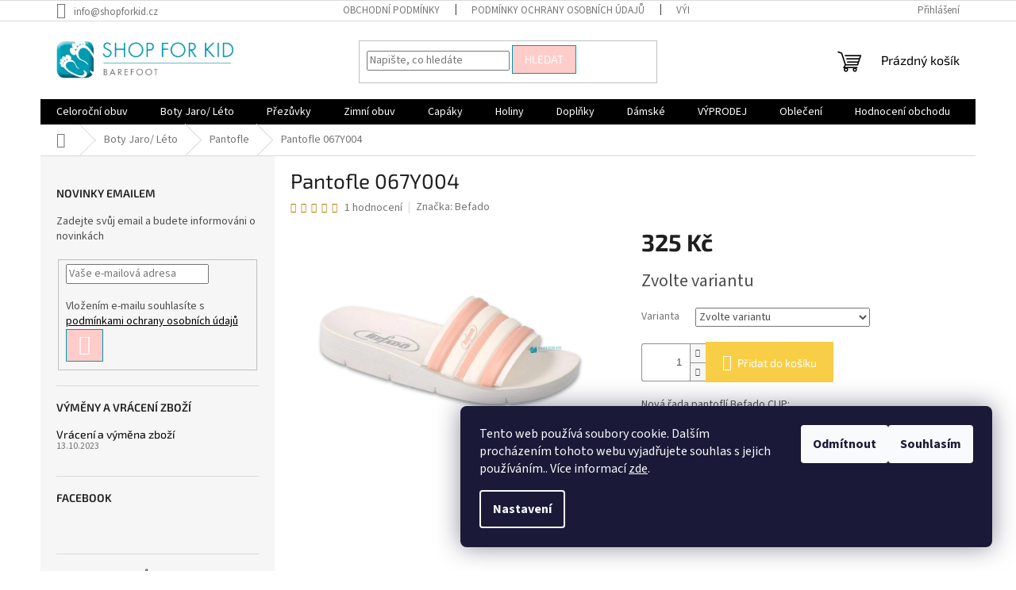

--- FILE ---
content_type: text/html; charset=utf-8
request_url: https://www.shopforkid.cz/pantofle-067y004/
body_size: 28798
content:
<!doctype html><html lang="cs" dir="ltr" class="header-background-light external-fonts-loaded"><head><meta charset="utf-8" /><meta name="viewport" content="width=device-width,initial-scale=1" /><title>Pantofle 067Y004 - Shopforkid.cz</title><link rel="preconnect" href="https://cdn.myshoptet.com" /><link rel="dns-prefetch" href="https://cdn.myshoptet.com" /><link rel="preload" href="https://cdn.myshoptet.com/prj/dist/master/cms/libs/jquery/jquery-1.11.3.min.js" as="script" /><link href="https://cdn.myshoptet.com/prj/dist/master/cms/templates/frontend_templates/shared/css/font-face/source-sans-3.css" rel="stylesheet"><link href="https://cdn.myshoptet.com/prj/dist/master/cms/templates/frontend_templates/shared/css/font-face/exo-2.css" rel="stylesheet"><link href="https://cdn.myshoptet.com/prj/dist/master/shop/dist/font-shoptet-11.css.62c94c7785ff2cea73b2.css" rel="stylesheet"><script>
dataLayer = [];
dataLayer.push({'shoptet' : {
    "pageId": 950,
    "pageType": "productDetail",
    "currency": "CZK",
    "currencyInfo": {
        "decimalSeparator": ",",
        "exchangeRate": 1,
        "priceDecimalPlaces": 2,
        "symbol": "K\u010d",
        "symbolLeft": 0,
        "thousandSeparator": " "
    },
    "language": "cs",
    "projectId": 417663,
    "product": {
        "id": 3145,
        "guid": "67b18c92-3c69-11ee-90fc-022904b12d9d",
        "hasVariants": true,
        "codes": [
            {
                "code": "3145\/28"
            },
            {
                "code": "3145\/29"
            },
            {
                "code": "3145\/30"
            },
            {
                "code": "3145\/31"
            },
            {
                "code": "3145\/32"
            },
            {
                "code": "3145\/33"
            },
            {
                "code": "3145\/34"
            },
            {
                "code": "3145\/35"
            }
        ],
        "name": "Pantofle 067Y004",
        "appendix": "",
        "weight": 0,
        "manufacturer": "Befado",
        "manufacturerGuid": "1EF5333D3C2F6042A91CDA0BA3DED3EE",
        "currentCategory": "Boty Jaro\/ L\u00e9to | Pantofle",
        "currentCategoryGuid": "2532e6b6-8409-11ec-ac23-ac1f6b0076ec",
        "defaultCategory": "Boty Jaro\/ L\u00e9to | Pantofle",
        "defaultCategoryGuid": "2532e6b6-8409-11ec-ac23-ac1f6b0076ec",
        "currency": "CZK",
        "priceWithVat": 325
    },
    "stocks": [
        {
            "id": "ext",
            "title": "Sklad",
            "isDeliveryPoint": 0,
            "visibleOnEshop": 1
        }
    ],
    "cartInfo": {
        "id": null,
        "freeShipping": false,
        "freeShippingFrom": 3000,
        "leftToFreeGift": {
            "formattedPrice": "0 K\u010d",
            "priceLeft": 0
        },
        "freeGift": false,
        "leftToFreeShipping": {
            "priceLeft": 3000,
            "dependOnRegion": 0,
            "formattedPrice": "3 000 K\u010d"
        },
        "discountCoupon": [],
        "getNoBillingShippingPrice": {
            "withoutVat": 0,
            "vat": 0,
            "withVat": 0
        },
        "cartItems": [],
        "taxMode": "ORDINARY"
    },
    "cart": [],
    "customer": {
        "priceRatio": 1,
        "priceListId": 1,
        "groupId": null,
        "registered": false,
        "mainAccount": false
    }
}});
dataLayer.push({'cookie_consent' : {
    "marketing": "denied",
    "analytics": "denied"
}});
document.addEventListener('DOMContentLoaded', function() {
    shoptet.consent.onAccept(function(agreements) {
        if (agreements.length == 0) {
            return;
        }
        dataLayer.push({
            'cookie_consent' : {
                'marketing' : (agreements.includes(shoptet.config.cookiesConsentOptPersonalisation)
                    ? 'granted' : 'denied'),
                'analytics': (agreements.includes(shoptet.config.cookiesConsentOptAnalytics)
                    ? 'granted' : 'denied')
            },
            'event': 'cookie_consent'
        });
    });
});
</script>

<!-- Google Tag Manager -->
<script>(function(w,d,s,l,i){w[l]=w[l]||[];w[l].push({'gtm.start':
new Date().getTime(),event:'gtm.js'});var f=d.getElementsByTagName(s)[0],
j=d.createElement(s),dl=l!='dataLayer'?'&l='+l:'';j.async=true;j.src=
'https://www.googletagmanager.com/gtm.js?id='+i+dl;f.parentNode.insertBefore(j,f);
})(window,document,'script','dataLayer','GTM-M4KGJP6');</script>
<!-- End Google Tag Manager -->

<meta property="og:type" content="website"><meta property="og:site_name" content="shopforkid.cz"><meta property="og:url" content="https://www.shopforkid.cz/pantofle-067y004/"><meta property="og:title" content="Pantofle 067Y004 - Shopforkid.cz"><meta name="author" content="Shopforkid.cz"><meta name="web_author" content="Shoptet.cz"><meta name="dcterms.rightsHolder" content="www.shopforkid.cz"><meta name="robots" content="index,follow"><meta property="og:image" content="https://cdn.myshoptet.com/usr/www.shopforkid.cz/user/shop/big/3145_47740-1-067y004-28-detske-pantofle-befado-clip-sv-ruzova.jpg?64dd219a"><meta property="og:description" content="Pantofle 067Y004. Nová řada pantoflí Befado CLIP:- je vhodná na koupaliště a dětské hry u vody- z lehkého, voděodolného materiálu- pantofle se snadno čistí- chrání dětskou nožičku před poraněním"><meta name="description" content="Pantofle 067Y004. Nová řada pantoflí Befado CLIP:- je vhodná na koupaliště a dětské hry u vody- z lehkého, voděodolného materiálu- pantofle se snadno čistí- chrání dětskou nožičku před poraněním"><meta name="google-site-verification" content='<!-- Google tag (gtag.js) --> <script async src="https://www.googletagmanager.com/gtag/js?id=UA-189029102-1"></script> <script>   window.dataLayer = window.dataLayer || [];   function gtag(){dataLayer.push(arguments);}   gtag(&#39;js&#39;, new Date());    gtag(&#39;config&#39;, &#39;UA-189029102-1&#39;); </script>'><meta property="product:price:amount" content="325"><meta property="product:price:currency" content="CZK"><style>:root {--color-primary: #000000;--color-primary-h: 0;--color-primary-s: 0%;--color-primary-l: 0%;--color-primary-hover: #000000;--color-primary-hover-h: 0;--color-primary-hover-s: 0%;--color-primary-hover-l: 0%;--color-secondary: #f7ce46;--color-secondary-h: 46;--color-secondary-s: 92%;--color-secondary-l: 62%;--color-secondary-hover: #343434;--color-secondary-hover-h: 0;--color-secondary-hover-s: 0%;--color-secondary-hover-l: 20%;--color-tertiary: #ffccc9;--color-tertiary-h: 3;--color-tertiary-s: 100%;--color-tertiary-l: 89%;--color-tertiary-hover: #009ab1;--color-tertiary-hover-h: 188;--color-tertiary-hover-s: 100%;--color-tertiary-hover-l: 35%;--color-header-background: #ffffff;--template-font: "Source Sans 3";--template-headings-font: "Exo 2";--header-background-url: url("[data-uri]");--cookies-notice-background: #1A1937;--cookies-notice-color: #F8FAFB;--cookies-notice-button-hover: #f5f5f5;--cookies-notice-link-hover: #27263f;--templates-update-management-preview-mode-content: "Náhled aktualizací šablony je aktivní pro váš prohlížeč."}</style>
    
    <link href="https://cdn.myshoptet.com/prj/dist/master/shop/dist/main-11.less.e897dbf3c40928fedadc.css" rel="stylesheet" />
                <link href="https://cdn.myshoptet.com/prj/dist/master/shop/dist/mobile-header-v1-11.less.1ee105d41b5f713c21aa.css" rel="stylesheet" />
    
    <script>var shoptet = shoptet || {};</script>
    <script src="https://cdn.myshoptet.com/prj/dist/master/shop/dist/main-3g-header.js.05f199e7fd2450312de2.js"></script>
<!-- User include --><!-- api 473(125) html code header -->

                <style>
                    #order-billing-methods .radio-wrapper[data-guid="ca95e76f-9b1e-11ed-88b4-ac1f6b0076ec"]:not(.cggooglepay), #order-billing-methods .radio-wrapper[data-guid="5f1c9724-69ea-11eb-ac23-ac1f6b0076ec"]:not(.cgapplepay) {
                        display: none;
                    }
                </style>
                <script type="text/javascript">
                    document.addEventListener('DOMContentLoaded', function() {
                        if (getShoptetDataLayer('pageType') === 'billingAndShipping') {
                            
                try {
                    if (window.ApplePaySession && window.ApplePaySession.canMakePayments()) {
                        document.querySelector('#order-billing-methods .radio-wrapper[data-guid="5f1c9724-69ea-11eb-ac23-ac1f6b0076ec"]').classList.add('cgapplepay');
                    }
                } catch (err) {} 
            
                            
                const cgBaseCardPaymentMethod = {
                        type: 'CARD',
                        parameters: {
                            allowedAuthMethods: ["PAN_ONLY", "CRYPTOGRAM_3DS"],
                            allowedCardNetworks: [/*"AMEX", "DISCOVER", "INTERAC", "JCB",*/ "MASTERCARD", "VISA"]
                        }
                };
                
                function cgLoadScript(src, callback)
                {
                    var s,
                        r,
                        t;
                    r = false;
                    s = document.createElement('script');
                    s.type = 'text/javascript';
                    s.src = src;
                    s.onload = s.onreadystatechange = function() {
                        if ( !r && (!this.readyState || this.readyState == 'complete') )
                        {
                            r = true;
                            callback();
                        }
                    };
                    t = document.getElementsByTagName('script')[0];
                    t.parentNode.insertBefore(s, t);
                } 
                
                function cgGetGoogleIsReadyToPayRequest() {
                    return Object.assign(
                        {},
                        {
                            apiVersion: 2,
                            apiVersionMinor: 0
                        },
                        {
                            allowedPaymentMethods: [cgBaseCardPaymentMethod]
                        }
                    );
                }

                function onCgGooglePayLoaded() {
                    let paymentsClient = new google.payments.api.PaymentsClient({environment: 'PRODUCTION'});
                    paymentsClient.isReadyToPay(cgGetGoogleIsReadyToPayRequest()).then(function(response) {
                        if (response.result) {
                            document.querySelector('#order-billing-methods .radio-wrapper[data-guid="ca95e76f-9b1e-11ed-88b4-ac1f6b0076ec"]').classList.add('cggooglepay');	 	 	 	 	 
                        }
                    })
                    .catch(function(err) {});
                }
                
                cgLoadScript('https://pay.google.com/gp/p/js/pay.js', onCgGooglePayLoaded);
            
                        }
                    });
                </script> 
                
<!-- /User include --><link rel="shortcut icon" href="/favicon.ico" type="image/x-icon" /><link rel="canonical" href="https://www.shopforkid.cz/pantofle-067y004/" />    <script>
        var _hwq = _hwq || [];
        _hwq.push(['setKey', 'A9158EBDB46462E57E98F1E9F338F137']);
        _hwq.push(['setTopPos', '250']);
        _hwq.push(['showWidget', '21']);
        (function() {
            var ho = document.createElement('script');
            ho.src = 'https://cz.im9.cz/direct/i/gjs.php?n=wdgt&sak=A9158EBDB46462E57E98F1E9F338F137';
            var s = document.getElementsByTagName('script')[0]; s.parentNode.insertBefore(ho, s);
        })();
    </script>
    <!-- Global site tag (gtag.js) - Google Analytics -->
    <script async src="https://www.googletagmanager.com/gtag/js?id=G-JV9YBRTML1"></script>
    <script>
        
        window.dataLayer = window.dataLayer || [];
        function gtag(){dataLayer.push(arguments);}
        

                    console.debug('default consent data');

            gtag('consent', 'default', {"ad_storage":"denied","analytics_storage":"denied","ad_user_data":"denied","ad_personalization":"denied","wait_for_update":500});
            dataLayer.push({
                'event': 'default_consent'
            });
        
        gtag('js', new Date());

        
                gtag('config', 'G-JV9YBRTML1', {"groups":"GA4","send_page_view":false,"content_group":"productDetail","currency":"CZK","page_language":"cs"});
        
                gtag('config', 'AW-430773664', {"allow_enhanced_conversions":true});
        
        
        
        
        
                    gtag('event', 'page_view', {"send_to":"GA4","page_language":"cs","content_group":"productDetail","currency":"CZK"});
        
                gtag('set', 'currency', 'CZK');

        gtag('event', 'view_item', {
            "send_to": "UA",
            "items": [
                {
                    "id": "3145\/28",
                    "name": "Pantofle 067Y004",
                    "category": "Boty Jaro\/ L\u00e9to \/ Pantofle",
                                        "brand": "Befado",
                                                            "variant": "Velikost: 28",
                                        "price": 268.6
                }
            ]
        });
        
        
        
        
        
                    gtag('event', 'view_item', {"send_to":"GA4","page_language":"cs","content_group":"productDetail","value":268.60000000000002,"currency":"CZK","items":[{"item_id":"3145\/28","item_name":"Pantofle 067Y004","item_brand":"Befado","item_category":"Boty Jaro\/ L\u00e9to","item_category2":"Pantofle","item_variant":"3145\/28~Velikost: 28","price":268.60000000000002,"quantity":1,"index":0}]});
        
        
        
        
        
        
        
        document.addEventListener('DOMContentLoaded', function() {
            if (typeof shoptet.tracking !== 'undefined') {
                for (var id in shoptet.tracking.bannersList) {
                    gtag('event', 'view_promotion', {
                        "send_to": "UA",
                        "promotions": [
                            {
                                "id": shoptet.tracking.bannersList[id].id,
                                "name": shoptet.tracking.bannersList[id].name,
                                "position": shoptet.tracking.bannersList[id].position
                            }
                        ]
                    });
                }
            }

            shoptet.consent.onAccept(function(agreements) {
                if (agreements.length !== 0) {
                    console.debug('gtag consent accept');
                    var gtagConsentPayload =  {
                        'ad_storage': agreements.includes(shoptet.config.cookiesConsentOptPersonalisation)
                            ? 'granted' : 'denied',
                        'analytics_storage': agreements.includes(shoptet.config.cookiesConsentOptAnalytics)
                            ? 'granted' : 'denied',
                                                                                                'ad_user_data': agreements.includes(shoptet.config.cookiesConsentOptPersonalisation)
                            ? 'granted' : 'denied',
                        'ad_personalization': agreements.includes(shoptet.config.cookiesConsentOptPersonalisation)
                            ? 'granted' : 'denied',
                        };
                    console.debug('update consent data', gtagConsentPayload);
                    gtag('consent', 'update', gtagConsentPayload);
                    dataLayer.push(
                        { 'event': 'update_consent' }
                    );
                }
            });
        });
    </script>
<script>
    (function(t, r, a, c, k, i, n, g) { t['ROIDataObject'] = k;
    t[k]=t[k]||function(){ (t[k].q=t[k].q||[]).push(arguments) },t[k].c=i;n=r.createElement(a),
    g=r.getElementsByTagName(a)[0];n.async=1;n.src=c;g.parentNode.insertBefore(n,g)
    })(window, document, 'script', '//www.heureka.cz/ocm/sdk.js?source=shoptet&version=2&page=product_detail', 'heureka', 'cz');

    heureka('set_user_consent', 0);
</script>
</head><body class="desktop id-950 in-pantofle-3 template-11 type-product type-detail multiple-columns-body columns-3 ums_forms_redesign--off ums_a11y_category_page--on ums_discussion_rating_forms--off ums_flags_display_unification--on ums_a11y_login--off mobile-header-version-1"><noscript>
    <style>
        #header {
            padding-top: 0;
            position: relative !important;
            top: 0;
        }
        .header-navigation {
            position: relative !important;
        }
        .overall-wrapper {
            margin: 0 !important;
        }
        body:not(.ready) {
            visibility: visible !important;
        }
    </style>
    <div class="no-javascript">
        <div class="no-javascript__title">Musíte změnit nastavení vašeho prohlížeče</div>
        <div class="no-javascript__text">Podívejte se na: <a href="https://www.google.com/support/bin/answer.py?answer=23852">Jak povolit JavaScript ve vašem prohlížeči</a>.</div>
        <div class="no-javascript__text">Pokud používáte software na blokování reklam, může být nutné povolit JavaScript z této stránky.</div>
        <div class="no-javascript__text">Děkujeme.</div>
    </div>
</noscript>

        <div id="fb-root"></div>
        <script>
            window.fbAsyncInit = function() {
                FB.init({
//                    appId            : 'your-app-id',
                    autoLogAppEvents : true,
                    xfbml            : true,
                    version          : 'v19.0'
                });
            };
        </script>
        <script async defer crossorigin="anonymous" src="https://connect.facebook.net/cs_CZ/sdk.js"></script>
<!-- Google Tag Manager (noscript) -->
<noscript><iframe src="https://www.googletagmanager.com/ns.html?id=GTM-M4KGJP6"
height="0" width="0" style="display:none;visibility:hidden"></iframe></noscript>
<!-- End Google Tag Manager (noscript) -->

    <div class="siteCookies siteCookies--right siteCookies--dark js-siteCookies" role="dialog" data-testid="cookiesPopup" data-nosnippet>
        <div class="siteCookies__form">
            <div class="siteCookies__content">
                <div class="siteCookies__text">
                    Tento web používá soubory cookie. Dalším procházením tohoto webu vyjadřujete souhlas s jejich používáním.. Více informací <a href="http://www.shopforkid.cz/podminky-ochrany-osobnich-udaju/" target="\" _blank="">zde</a>.
                </div>
                <p class="siteCookies__links">
                    <button class="siteCookies__link js-cookies-settings" aria-label="Nastavení cookies" data-testid="cookiesSettings">Nastavení</button>
                </p>
            </div>
            <div class="siteCookies__buttonWrap">
                                    <button class="siteCookies__button js-cookiesConsentSubmit" value="reject" aria-label="Odmítnout cookies" data-testid="buttonCookiesReject">Odmítnout</button>
                                <button class="siteCookies__button js-cookiesConsentSubmit" value="all" aria-label="Přijmout cookies" data-testid="buttonCookiesAccept">Souhlasím</button>
            </div>
        </div>
        <script>
            document.addEventListener("DOMContentLoaded", () => {
                const siteCookies = document.querySelector('.js-siteCookies');
                document.addEventListener("scroll", shoptet.common.throttle(() => {
                    const st = document.documentElement.scrollTop;
                    if (st > 1) {
                        siteCookies.classList.add('siteCookies--scrolled');
                    } else {
                        siteCookies.classList.remove('siteCookies--scrolled');
                    }
                }, 100));
            });
        </script>
    </div>
<a href="#content" class="skip-link sr-only">Přejít na obsah</a><div class="overall-wrapper"><div class="user-action"><div class="container"><div class="user-action-in"><div class="user-action-login popup-widget login-widget"><div class="popup-widget-inner"><h2 id="loginHeading">Přihlášení k vašemu účtu</h2><div id="customerLogin"><form action="/action/Customer/Login/" method="post" id="formLoginIncluded" class="csrf-enabled formLogin" data-testid="formLogin"><input type="hidden" name="referer" value="" /><div class="form-group"><div class="input-wrapper email js-validated-element-wrapper no-label"><input type="email" name="email" class="form-control" autofocus placeholder="E-mailová adresa (např. jan@novak.cz)" data-testid="inputEmail" autocomplete="email" required /></div></div><div class="form-group"><div class="input-wrapper password js-validated-element-wrapper no-label"><input type="password" name="password" class="form-control" placeholder="Heslo" data-testid="inputPassword" autocomplete="current-password" required /><span class="no-display">Nemůžete vyplnit toto pole</span><input type="text" name="surname" value="" class="no-display" /></div></div><div class="form-group"><div class="login-wrapper"><button type="submit" class="btn btn-secondary btn-text btn-login" data-testid="buttonSubmit">Přihlásit se</button><div class="password-helper"><a href="/registrace/" data-testid="signup" rel="nofollow">Nová registrace</a><a href="/klient/zapomenute-heslo/" rel="nofollow">Zapomenuté heslo</a></div></div></div><div class="social-login-buttons"><div class="social-login-buttons-divider"><span>nebo</span></div><div class="form-group"><a href="/action/Social/login/?provider=Facebook" class="login-btn facebook" rel="nofollow"><span class="login-facebook-icon"></span><strong>Přihlásit se přes Facebook</strong></a></div><div class="form-group"><a href="/action/Social/login/?provider=Google" class="login-btn google" rel="nofollow"><span class="login-google-icon"></span><strong>Přihlásit se přes Google</strong></a></div></div></form>
</div></div></div>
    <div id="cart-widget" class="user-action-cart popup-widget cart-widget loader-wrapper" data-testid="popupCartWidget" role="dialog" aria-hidden="true"><div class="popup-widget-inner cart-widget-inner place-cart-here"><div class="loader-overlay"><div class="loader"></div></div></div><div class="cart-widget-button"><a href="/kosik/" class="btn btn-conversion" id="continue-order-button" rel="nofollow" data-testid="buttonNextStep">Pokračovat do košíku</a></div></div></div>
</div></div><div class="top-navigation-bar" data-testid="topNavigationBar">

    <div class="container">

        <div class="top-navigation-contacts">
            <strong>Zákaznická podpora:</strong><a href="mailto:info@shopforkid.cz" class="project-email" data-testid="contactboxEmail"><span>info@shopforkid.cz</span></a>        </div>

                            <div class="top-navigation-menu">
                <div class="top-navigation-menu-trigger"></div>
                <ul class="top-navigation-bar-menu">
                                            <li class="top-navigation-menu-item-39">
                            <a href="/obchodni-podminky/">Obchodní podmínky</a>
                        </li>
                                            <li class="top-navigation-menu-item-691">
                            <a href="/podminky-ochrany-osobnich-udaju/">Podmínky ochrany osobních údajů </a>
                        </li>
                                            <li class="top-navigation-menu-item-682">
                            <a href="/vymena-vraceni/">Výměny a vrácení zboží</a>
                        </li>
                                    </ul>
                <ul class="top-navigation-bar-menu-helper"></ul>
            </div>
        
        <div class="top-navigation-tools">
            <div class="responsive-tools">
                <a href="#" class="toggle-window" data-target="search" aria-label="Hledat" data-testid="linkSearchIcon"></a>
                                                            <a href="#" class="toggle-window" data-target="login"></a>
                                                    <a href="#" class="toggle-window" data-target="navigation" aria-label="Menu" data-testid="hamburgerMenu"></a>
            </div>
                        <a href="/login/?backTo=%2Fpantofle-067y004%2F" class="top-nav-button top-nav-button-login primary login toggle-window" data-target="login" data-testid="signin" rel="nofollow"><span>Přihlášení</span></a>        </div>

    </div>

</div>
<header id="header"><div class="container navigation-wrapper">
    <div class="header-top">
        <div class="site-name-wrapper">
            <div class="site-name"><a href="/" data-testid="linkWebsiteLogo"><img src="https://cdn.myshoptet.com/usr/www.shopforkid.cz/user/logos/1500x400.png" alt="Shopforkid.cz" fetchpriority="low" /></a></div>        </div>
        <div class="search" itemscope itemtype="https://schema.org/WebSite">
            <meta itemprop="headline" content="Pantofle"/><meta itemprop="url" content="https://www.shopforkid.cz"/><meta itemprop="text" content="Pantofle 067Y004. Nová řada pantoflí Befado CLIP:- je vhodná na koupaliště a dětské hry u vody- z lehkého, voděodolného materiálu- pantofle se snadno čistí- chrání dětskou nožičku před poraněním"/>            <form action="/action/ProductSearch/prepareString/" method="post"
    id="formSearchForm" class="search-form compact-form js-search-main"
    itemprop="potentialAction" itemscope itemtype="https://schema.org/SearchAction" data-testid="searchForm">
    <fieldset>
        <meta itemprop="target"
            content="https://www.shopforkid.cz/vyhledavani/?string={string}"/>
        <input type="hidden" name="language" value="cs"/>
        
            
<input
    type="search"
    name="string"
        class="query-input form-control search-input js-search-input"
    placeholder="Napište, co hledáte"
    autocomplete="off"
    required
    itemprop="query-input"
    aria-label="Vyhledávání"
    data-testid="searchInput"
>
            <button type="submit" class="btn btn-default" data-testid="searchBtn">Hledat</button>
        
    </fieldset>
</form>
        </div>
        <div class="navigation-buttons">
                
    <a href="/kosik/" class="btn btn-icon toggle-window cart-count" data-target="cart" data-hover="true" data-redirect="true" data-testid="headerCart" rel="nofollow" aria-haspopup="dialog" aria-expanded="false" aria-controls="cart-widget">
        
                <span class="sr-only">Nákupní košík</span>
        
            <span class="cart-price visible-lg-inline-block" data-testid="headerCartPrice">
                                    Prázdný košík                            </span>
        
    
            </a>
        </div>
    </div>
    <nav id="navigation" aria-label="Hlavní menu" data-collapsible="true"><div class="navigation-in menu"><ul class="menu-level-1" role="menubar" data-testid="headerMenuItems"><li class="menu-item-673 ext" role="none"><a href="/celorocni/" data-testid="headerMenuItem" role="menuitem" aria-haspopup="true" aria-expanded="false"><b>Celoroční obuv</b><span class="submenu-arrow"></span></a><ul class="menu-level-2" aria-label="Celoroční obuv" tabindex="-1" role="menu"><li class="menu-item-707" role="none"><a href="/divci/" class="menu-image" data-testid="headerMenuItem" tabindex="-1" aria-hidden="true"><img src="data:image/svg+xml,%3Csvg%20width%3D%22140%22%20height%3D%22100%22%20xmlns%3D%22http%3A%2F%2Fwww.w3.org%2F2000%2Fsvg%22%3E%3C%2Fsvg%3E" alt="" aria-hidden="true" width="140" height="100"  data-src="https://cdn.myshoptet.com/usr/www.shopforkid.cz/user/categories/thumb/img_1998.jpg" fetchpriority="low" /></a><div><a href="/divci/" data-testid="headerMenuItem" role="menuitem"><span>Dívčí</span></a>
                        </div></li><li class="menu-item-710" role="none"><a href="/chlapecka/" class="menu-image" data-testid="headerMenuItem" tabindex="-1" aria-hidden="true"><img src="data:image/svg+xml,%3Csvg%20width%3D%22140%22%20height%3D%22100%22%20xmlns%3D%22http%3A%2F%2Fwww.w3.org%2F2000%2Fsvg%22%3E%3C%2Fsvg%3E" alt="" aria-hidden="true" width="140" height="100"  data-src="https://cdn.myshoptet.com/usr/www.shopforkid.cz/user/categories/thumb/img_1995-1.jpg" fetchpriority="low" /></a><div><a href="/chlapecka/" data-testid="headerMenuItem" role="menuitem"><span>Chlapecká</span></a>
                        </div></li></ul></li>
<li class="menu-item-674 ext" role="none"><a href="/jaro-leto/" data-testid="headerMenuItem" role="menuitem" aria-haspopup="true" aria-expanded="false"><b>Boty Jaro/ Léto</b><span class="submenu-arrow"></span></a><ul class="menu-level-2" aria-label="Boty Jaro/ Léto" tabindex="-1" role="menu"><li class="menu-item-713" role="none"><a href="/divci-2/" class="menu-image" data-testid="headerMenuItem" tabindex="-1" aria-hidden="true"><img src="data:image/svg+xml,%3Csvg%20width%3D%22140%22%20height%3D%22100%22%20xmlns%3D%22http%3A%2F%2Fwww.w3.org%2F2000%2Fsvg%22%3E%3C%2Fsvg%3E" alt="" aria-hidden="true" width="140" height="100"  data-src="https://cdn.myshoptet.com/usr/www.shopforkid.cz/user/categories/thumb/img_1935.jpg" fetchpriority="low" /></a><div><a href="/divci-2/" data-testid="headerMenuItem" role="menuitem"><span>Dívčí</span></a>
                        </div></li><li class="menu-item-719" role="none"><a href="/chlapecke-2/" class="menu-image" data-testid="headerMenuItem" tabindex="-1" aria-hidden="true"><img src="data:image/svg+xml,%3Csvg%20width%3D%22140%22%20height%3D%22100%22%20xmlns%3D%22http%3A%2F%2Fwww.w3.org%2F2000%2Fsvg%22%3E%3C%2Fsvg%3E" alt="" aria-hidden="true" width="140" height="100"  data-src="https://cdn.myshoptet.com/usr/www.shopforkid.cz/user/categories/thumb/img_1938.jpg" fetchpriority="low" /></a><div><a href="/chlapecke-2/" data-testid="headerMenuItem" role="menuitem"><span>Chlapecké</span></a>
                        </div></li><li class="menu-item-881" role="none"><a href="/sandaly/" class="menu-image" data-testid="headerMenuItem" tabindex="-1" aria-hidden="true"><img src="data:image/svg+xml,%3Csvg%20width%3D%22140%22%20height%3D%22100%22%20xmlns%3D%22http%3A%2F%2Fwww.w3.org%2F2000%2Fsvg%22%3E%3C%2Fsvg%3E" alt="" aria-hidden="true" width="140" height="100"  data-src="https://cdn.myshoptet.com/usr/www.shopforkid.cz/user/categories/thumb/img_4934.jpg" fetchpriority="low" /></a><div><a href="/sandaly/" data-testid="headerMenuItem" role="menuitem"><span>Sandály</span></a>
                        </div></li><li class="menu-item-884" role="none"><a href="/baleriny/" class="menu-image" data-testid="headerMenuItem" tabindex="-1" aria-hidden="true"><img src="data:image/svg+xml,%3Csvg%20width%3D%22140%22%20height%3D%22100%22%20xmlns%3D%22http%3A%2F%2Fwww.w3.org%2F2000%2Fsvg%22%3E%3C%2Fsvg%3E" alt="" aria-hidden="true" width="140" height="100"  data-src="https://cdn.myshoptet.com/usr/www.shopforkid.cz/user/categories/thumb/img_2533.jpg" fetchpriority="low" /></a><div><a href="/baleriny/" data-testid="headerMenuItem" role="menuitem"><span>Baleríny</span></a>
                        </div></li><li class="menu-item-950 active" role="none"><a href="/pantofle-3/" class="menu-image" data-testid="headerMenuItem" tabindex="-1" aria-hidden="true"><img src="data:image/svg+xml,%3Csvg%20width%3D%22140%22%20height%3D%22100%22%20xmlns%3D%22http%3A%2F%2Fwww.w3.org%2F2000%2Fsvg%22%3E%3C%2Fsvg%3E" alt="" aria-hidden="true" width="140" height="100"  data-src="https://cdn.myshoptet.com/usr/www.shopforkid.cz/user/categories/thumb/152y004.jpg" fetchpriority="low" /></a><div><a href="/pantofle-3/" data-testid="headerMenuItem" role="menuitem"><span>Pantofle</span></a>
                        </div></li><li class="menu-item-956" role="none"><a href="/tenisky/" class="menu-image" data-testid="headerMenuItem" tabindex="-1" aria-hidden="true"><img src="data:image/svg+xml,%3Csvg%20width%3D%22140%22%20height%3D%22100%22%20xmlns%3D%22http%3A%2F%2Fwww.w3.org%2F2000%2Fsvg%22%3E%3C%2Fsvg%3E" alt="" aria-hidden="true" width="140" height="100"  data-src="https://cdn.myshoptet.com/usr/www.shopforkid.cz/user/categories/thumb/4c6c7f8a-a593-48a0-80b4-23e48122a1d0.jpeg" fetchpriority="low" /></a><div><a href="/tenisky/" data-testid="headerMenuItem" role="menuitem"><span>Tenisky</span></a>
                        </div></li><li class="menu-item-970" role="none"><a href="/boty-do-vody/" class="menu-image" data-testid="headerMenuItem" tabindex="-1" aria-hidden="true"><img src="data:image/svg+xml,%3Csvg%20width%3D%22140%22%20height%3D%22100%22%20xmlns%3D%22http%3A%2F%2Fwww.w3.org%2F2000%2Fsvg%22%3E%3C%2Fsvg%3E" alt="" aria-hidden="true" width="140" height="100"  data-src="https://cdn.myshoptet.com/usr/www.shopforkid.cz/user/categories/thumb/img_6733.jpg" fetchpriority="low" /></a><div><a href="/boty-do-vody/" data-testid="headerMenuItem" role="menuitem"><span>BOTY DO VODY</span></a>
                        </div></li></ul></li>
<li class="menu-item-752 ext" role="none"><a href="/prezuvky/" data-testid="headerMenuItem" role="menuitem" aria-haspopup="true" aria-expanded="false"><b>Přezůvky</b><span class="submenu-arrow"></span></a><ul class="menu-level-2" aria-label="Přezůvky" tabindex="-1" role="menu"><li class="menu-item-755" role="none"><a href="/divci-4/" class="menu-image" data-testid="headerMenuItem" tabindex="-1" aria-hidden="true"><img src="data:image/svg+xml,%3Csvg%20width%3D%22140%22%20height%3D%22100%22%20xmlns%3D%22http%3A%2F%2Fwww.w3.org%2F2000%2Fsvg%22%3E%3C%2Fsvg%3E" alt="" aria-hidden="true" width="140" height="100"  data-src="https://cdn.myshoptet.com/usr/www.shopforkid.cz/user/categories/thumb/img_6329.jpg" fetchpriority="low" /></a><div><a href="/divci-4/" data-testid="headerMenuItem" role="menuitem"><span>Dívčí</span></a>
                        </div></li><li class="menu-item-758" role="none"><a href="/chlapecke-4/" class="menu-image" data-testid="headerMenuItem" tabindex="-1" aria-hidden="true"><img src="data:image/svg+xml,%3Csvg%20width%3D%22140%22%20height%3D%22100%22%20xmlns%3D%22http%3A%2F%2Fwww.w3.org%2F2000%2Fsvg%22%3E%3C%2Fsvg%3E" alt="" aria-hidden="true" width="140" height="100"  data-src="https://cdn.myshoptet.com/usr/www.shopforkid.cz/user/categories/thumb/img_6331.jpg" fetchpriority="low" /></a><div><a href="/chlapecke-4/" data-testid="headerMenuItem" role="menuitem"><span>Chlapecké</span></a>
                        </div></li><li class="menu-item-944" role="none"><a href="/pantofle-2/" class="menu-image" data-testid="headerMenuItem" tabindex="-1" aria-hidden="true"><img src="data:image/svg+xml,%3Csvg%20width%3D%22140%22%20height%3D%22100%22%20xmlns%3D%22http%3A%2F%2Fwww.w3.org%2F2000%2Fsvg%22%3E%3C%2Fsvg%3E" alt="" aria-hidden="true" width="140" height="100"  data-src="https://cdn.myshoptet.com/usr/www.shopforkid.cz/user/categories/thumb/152y009.jpg" fetchpriority="low" /></a><div><a href="/pantofle-2/" data-testid="headerMenuItem" role="menuitem"><span>Pantofle</span></a>
                        </div></li></ul></li>
<li class="menu-item-722 ext" role="none"><a href="/zimni/" data-testid="headerMenuItem" role="menuitem" aria-haspopup="true" aria-expanded="false"><b>Zimní obuv</b><span class="submenu-arrow"></span></a><ul class="menu-level-2" aria-label="Zimní obuv" tabindex="-1" role="menu"><li class="menu-item-725" role="none"><a href="/divci-3/" class="menu-image" data-testid="headerMenuItem" tabindex="-1" aria-hidden="true"><img src="data:image/svg+xml,%3Csvg%20width%3D%22140%22%20height%3D%22100%22%20xmlns%3D%22http%3A%2F%2Fwww.w3.org%2F2000%2Fsvg%22%3E%3C%2Fsvg%3E" alt="" aria-hidden="true" width="140" height="100"  data-src="https://cdn.myshoptet.com/usr/www.shopforkid.cz/user/categories/thumb/lory2.jpg" fetchpriority="low" /></a><div><a href="/divci-3/" data-testid="headerMenuItem" role="menuitem"><span>Dívčí</span></a>
                        </div></li><li class="menu-item-728" role="none"><a href="/chlapecka-3/" class="menu-image" data-testid="headerMenuItem" tabindex="-1" aria-hidden="true"><img src="data:image/svg+xml,%3Csvg%20width%3D%22140%22%20height%3D%22100%22%20xmlns%3D%22http%3A%2F%2Fwww.w3.org%2F2000%2Fsvg%22%3E%3C%2Fsvg%3E" alt="" aria-hidden="true" width="140" height="100"  data-src="https://cdn.myshoptet.com/usr/www.shopforkid.cz/user/categories/thumb/tyrel.jpg" fetchpriority="low" /></a><div><a href="/chlapecka-3/" data-testid="headerMenuItem" role="menuitem"><span>Chlapecká</span></a>
                        </div></li><li class="menu-item-902" role="none"><a href="/snehule/" class="menu-image" data-testid="headerMenuItem" tabindex="-1" aria-hidden="true"><img src="data:image/svg+xml,%3Csvg%20width%3D%22140%22%20height%3D%22100%22%20xmlns%3D%22http%3A%2F%2Fwww.w3.org%2F2000%2Fsvg%22%3E%3C%2Fsvg%3E" alt="" aria-hidden="true" width="140" height="100"  data-src="https://cdn.myshoptet.com/usr/www.shopforkid.cz/user/categories/thumb/58932fd0-ad4f-44e6-9f50-24c13770204b.jpeg" fetchpriority="low" /></a><div><a href="/snehule/" data-testid="headerMenuItem" role="menuitem"><span>Sněhule</span></a>
                        </div></li></ul></li>
<li class="menu-item-833 ext" role="none"><a href="/capaky/" data-testid="headerMenuItem" role="menuitem" aria-haspopup="true" aria-expanded="false"><b>Capáky</b><span class="submenu-arrow"></span></a><ul class="menu-level-2" aria-label="Capáky" tabindex="-1" role="menu"><li class="menu-item-836" role="none"><a href="/kozene/" class="menu-image" data-testid="headerMenuItem" tabindex="-1" aria-hidden="true"><img src="data:image/svg+xml,%3Csvg%20width%3D%22140%22%20height%3D%22100%22%20xmlns%3D%22http%3A%2F%2Fwww.w3.org%2F2000%2Fsvg%22%3E%3C%2Fsvg%3E" alt="" aria-hidden="true" width="140" height="100"  data-src="https://cdn.myshoptet.com/usr/www.shopforkid.cz/user/categories/thumb/81f3e4df-b1c3-4e9d-80b4-973282ff4e1c.gif" fetchpriority="low" /></a><div><a href="/kozene/" data-testid="headerMenuItem" role="menuitem"><span>Kožené</span></a>
                        </div></li><li class="menu-item-839" role="none"><a href="/softshell/" class="menu-image" data-testid="headerMenuItem" tabindex="-1" aria-hidden="true"><img src="data:image/svg+xml,%3Csvg%20width%3D%22140%22%20height%3D%22100%22%20xmlns%3D%22http%3A%2F%2Fwww.w3.org%2F2000%2Fsvg%22%3E%3C%2Fsvg%3E" alt="" aria-hidden="true" width="140" height="100"  data-src="https://cdn.myshoptet.com/usr/www.shopforkid.cz/user/categories/thumb/capky.jpeg" fetchpriority="low" /></a><div><a href="/softshell/" data-testid="headerMenuItem" role="menuitem"><span>Softshellové</span></a>
                        </div></li></ul></li>
<li class="menu-item-734 ext" role="none"><a href="/holiny/" data-testid="headerMenuItem" role="menuitem" aria-haspopup="true" aria-expanded="false"><b>Holiny</b><span class="submenu-arrow"></span></a><ul class="menu-level-2" aria-label="Holiny" tabindex="-1" role="menu"><li class="menu-item-764" role="none"><a href="/holky/" class="menu-image" data-testid="headerMenuItem" tabindex="-1" aria-hidden="true"><img src="data:image/svg+xml,%3Csvg%20width%3D%22140%22%20height%3D%22100%22%20xmlns%3D%22http%3A%2F%2Fwww.w3.org%2F2000%2Fsvg%22%3E%3C%2Fsvg%3E" alt="" aria-hidden="true" width="140" height="100"  data-src="https://cdn.myshoptet.com/usr/www.shopforkid.cz/user/categories/thumb/165y001.jpg" fetchpriority="low" /></a><div><a href="/holky/" data-testid="headerMenuItem" role="menuitem"><span>Pro holky</span></a>
                        </div></li><li class="menu-item-767" role="none"><a href="/prokluky/" class="menu-image" data-testid="headerMenuItem" tabindex="-1" aria-hidden="true"><img src="data:image/svg+xml,%3Csvg%20width%3D%22140%22%20height%3D%22100%22%20xmlns%3D%22http%3A%2F%2Fwww.w3.org%2F2000%2Fsvg%22%3E%3C%2Fsvg%3E" alt="" aria-hidden="true" width="140" height="100"  data-src="https://cdn.myshoptet.com/usr/www.shopforkid.cz/user/categories/thumb/img_2567.jpg" fetchpriority="low" /></a><div><a href="/prokluky/" data-testid="headerMenuItem" role="menuitem"><span>Pro kluky</span></a>
                        </div></li></ul></li>
<li class="menu-item-794 ext" role="none"><a href="/doplnky/" data-testid="headerMenuItem" role="menuitem" aria-haspopup="true" aria-expanded="false"><b>Doplňky</b><span class="submenu-arrow"></span></a><ul class="menu-level-2" aria-label="Doplňky" tabindex="-1" role="menu"><li class="menu-item-966" role="none"><a href="/detske-rucniky/" class="menu-image" data-testid="headerMenuItem" tabindex="-1" aria-hidden="true"><img src="data:image/svg+xml,%3Csvg%20width%3D%22140%22%20height%3D%22100%22%20xmlns%3D%22http%3A%2F%2Fwww.w3.org%2F2000%2Fsvg%22%3E%3C%2Fsvg%3E" alt="" aria-hidden="true" width="140" height="100"  data-src="https://cdn.myshoptet.com/usr/www.shopforkid.cz/user/categories/thumb/img_1475.jpg" fetchpriority="low" /></a><div><a href="/detske-rucniky/" data-testid="headerMenuItem" role="menuitem"><span>Dětské ručníky</span></a>
                        </div></li><li class="menu-item-926" role="none"><a href="/rukavice/" class="menu-image" data-testid="headerMenuItem" tabindex="-1" aria-hidden="true"><img src="data:image/svg+xml,%3Csvg%20width%3D%22140%22%20height%3D%22100%22%20xmlns%3D%22http%3A%2F%2Fwww.w3.org%2F2000%2Fsvg%22%3E%3C%2Fsvg%3E" alt="" aria-hidden="true" width="140" height="100"  data-src="https://cdn.myshoptet.com/usr/www.shopforkid.cz/user/categories/thumb/img_1408.jpg" fetchpriority="low" /></a><div><a href="/rukavice/" data-testid="headerMenuItem" role="menuitem"><span>Rukavice</span></a>
                        </div></li><li class="menu-item-821" role="none"><a href="/puncochy-2/" class="menu-image" data-testid="headerMenuItem" tabindex="-1" aria-hidden="true"><img src="data:image/svg+xml,%3Csvg%20width%3D%22140%22%20height%3D%22100%22%20xmlns%3D%22http%3A%2F%2Fwww.w3.org%2F2000%2Fsvg%22%3E%3C%2Fsvg%3E" alt="" aria-hidden="true" width="140" height="100"  data-src="https://cdn.myshoptet.com/usr/www.shopforkid.cz/user/categories/thumb/img_1097-1.jpg" fetchpriority="low" /></a><div><a href="/puncochy-2/" data-testid="headerMenuItem" role="menuitem"><span>Punčochy</span></a>
                        </div></li><li class="menu-item-908" role="none"><a href="/kamase/" class="menu-image" data-testid="headerMenuItem" tabindex="-1" aria-hidden="true"><img src="data:image/svg+xml,%3Csvg%20width%3D%22140%22%20height%3D%22100%22%20xmlns%3D%22http%3A%2F%2Fwww.w3.org%2F2000%2Fsvg%22%3E%3C%2Fsvg%3E" alt="" aria-hidden="true" width="140" height="100"  data-src="https://cdn.myshoptet.com/usr/www.shopforkid.cz/user/categories/thumb/img_2500.jpg" fetchpriority="low" /></a><div><a href="/kamase/" data-testid="headerMenuItem" role="menuitem"><span>Kamaše</span></a>
                        </div></li><li class="menu-item-818" role="none"><a href="/ponozky/" class="menu-image" data-testid="headerMenuItem" tabindex="-1" aria-hidden="true"><img src="data:image/svg+xml,%3Csvg%20width%3D%22140%22%20height%3D%22100%22%20xmlns%3D%22http%3A%2F%2Fwww.w3.org%2F2000%2Fsvg%22%3E%3C%2Fsvg%3E" alt="" aria-hidden="true" width="140" height="100"  data-src="https://cdn.myshoptet.com/usr/www.shopforkid.cz/user/categories/thumb/ponozky.jpg" fetchpriority="low" /></a><div><a href="/ponozky/" data-testid="headerMenuItem" role="menuitem"><span>Ponožky</span></a>
                        </div></li><li class="menu-item-914" role="none"><a href="/obouvaci-lzice-na-boty/" class="menu-image" data-testid="headerMenuItem" tabindex="-1" aria-hidden="true"><img src="data:image/svg+xml,%3Csvg%20width%3D%22140%22%20height%3D%22100%22%20xmlns%3D%22http%3A%2F%2Fwww.w3.org%2F2000%2Fsvg%22%3E%3C%2Fsvg%3E" alt="" aria-hidden="true" width="140" height="100"  data-src="https://cdn.myshoptet.com/usr/www.shopforkid.cz/user/categories/thumb/4800-1-obouvaci_lzice_plastova_30_cm_.jpg" fetchpriority="low" /></a><div><a href="/obouvaci-lzice-na-boty/" data-testid="headerMenuItem" role="menuitem"><span>Obouvací lžíce na boty</span></a>
                        </div></li><li class="menu-item-896" role="none"><a href="/impregnace-a-cistici-prostredky/" class="menu-image" data-testid="headerMenuItem" tabindex="-1" aria-hidden="true"><img src="data:image/svg+xml,%3Csvg%20width%3D%22140%22%20height%3D%22100%22%20xmlns%3D%22http%3A%2F%2Fwww.w3.org%2F2000%2Fsvg%22%3E%3C%2Fsvg%3E" alt="" aria-hidden="true" width="140" height="100"  data-src="https://cdn.myshoptet.com/usr/www.shopforkid.cz/user/categories/thumb/img_2072.jpg" fetchpriority="low" /></a><div><a href="/impregnace-a-cistici-prostredky/" data-testid="headerMenuItem" role="menuitem"><span>Impregnace a čistící prostředky</span></a>
                        </div></li><li class="menu-item-815" role="none"><a href="/ksiltovky/" class="menu-image" data-testid="headerMenuItem" tabindex="-1" aria-hidden="true"><img src="data:image/svg+xml,%3Csvg%20width%3D%22140%22%20height%3D%22100%22%20xmlns%3D%22http%3A%2F%2Fwww.w3.org%2F2000%2Fsvg%22%3E%3C%2Fsvg%3E" alt="" aria-hidden="true" width="140" height="100"  data-src="https://cdn.myshoptet.com/usr/www.shopforkid.cz/user/categories/thumb/img_4030.jpg" fetchpriority="low" /></a><div><a href="/ksiltovky/" data-testid="headerMenuItem" role="menuitem"><span>Kšiltovky</span></a>
                        </div></li><li class="menu-item-845" role="none"><a href="/plavky/" class="menu-image" data-testid="headerMenuItem" tabindex="-1" aria-hidden="true"><img src="data:image/svg+xml,%3Csvg%20width%3D%22140%22%20height%3D%22100%22%20xmlns%3D%22http%3A%2F%2Fwww.w3.org%2F2000%2Fsvg%22%3E%3C%2Fsvg%3E" alt="" aria-hidden="true" width="140" height="100"  data-src="https://cdn.myshoptet.com/usr/www.shopforkid.cz/user/categories/thumb/190.jpg" fetchpriority="low" /></a><div><a href="/plavky/" data-testid="headerMenuItem" role="menuitem"><span>Plavky</span></a>
                        </div></li><li class="menu-item-848" role="none"><a href="/spodni-pradlo/" class="menu-image" data-testid="headerMenuItem" tabindex="-1" aria-hidden="true"><img src="data:image/svg+xml,%3Csvg%20width%3D%22140%22%20height%3D%22100%22%20xmlns%3D%22http%3A%2F%2Fwww.w3.org%2F2000%2Fsvg%22%3E%3C%2Fsvg%3E" alt="" aria-hidden="true" width="140" height="100"  data-src="https://cdn.myshoptet.com/usr/www.shopforkid.cz/user/categories/thumb/img_2702.jpg" fetchpriority="low" /></a><div><a href="/spodni-pradlo/" data-testid="headerMenuItem" role="menuitem"><span>Spodní prádlo</span></a>
                        </div></li><li class="menu-item-875" role="none"><a href="/tkanicky/" class="menu-image" data-testid="headerMenuItem" tabindex="-1" aria-hidden="true"><img src="data:image/svg+xml,%3Csvg%20width%3D%22140%22%20height%3D%22100%22%20xmlns%3D%22http%3A%2F%2Fwww.w3.org%2F2000%2Fsvg%22%3E%3C%2Fsvg%3E" alt="" aria-hidden="true" width="140" height="100"  data-src="https://cdn.myshoptet.com/usr/www.shopforkid.cz/user/categories/thumb/img_3462.jpg" fetchpriority="low" /></a><div><a href="/tkanicky/" data-testid="headerMenuItem" role="menuitem"><span>Tkaničky do bot</span></a>
                        </div></li><li class="menu-item-890" role="none"><a href="/ochranne-navleky-do-kocarku--auta/" class="menu-image" data-testid="headerMenuItem" tabindex="-1" aria-hidden="true"><img src="data:image/svg+xml,%3Csvg%20width%3D%22140%22%20height%3D%22100%22%20xmlns%3D%22http%3A%2F%2Fwww.w3.org%2F2000%2Fsvg%22%3E%3C%2Fsvg%3E" alt="" aria-hidden="true" width="140" height="100"  data-src="https://cdn.myshoptet.com/usr/www.shopforkid.cz/user/categories/thumb/img_1126.jpg" fetchpriority="low" /></a><div><a href="/ochranne-navleky-do-kocarku--auta/" data-testid="headerMenuItem" role="menuitem"><span>Ochranné návleky do kočárku/ auta</span></a>
                        </div></li><li class="menu-item-824" role="none"><a href="/ponozkoboty/" class="menu-image" data-testid="headerMenuItem" tabindex="-1" aria-hidden="true"><img src="data:image/svg+xml,%3Csvg%20width%3D%22140%22%20height%3D%22100%22%20xmlns%3D%22http%3A%2F%2Fwww.w3.org%2F2000%2Fsvg%22%3E%3C%2Fsvg%3E" alt="" aria-hidden="true" width="140" height="100"  data-src="https://cdn.myshoptet.com/usr/www.shopforkid.cz/user/categories/thumb/_vyr_170_maslicky.jpg" fetchpriority="low" /></a><div><a href="/ponozkoboty/" data-testid="headerMenuItem" role="menuitem"><span>Ponožkoboty</span></a>
                        </div></li><li class="menu-item-982" role="none"><a href="/ochranne-navleky-3/" class="menu-image" data-testid="headerMenuItem" tabindex="-1" aria-hidden="true"><img src="data:image/svg+xml,%3Csvg%20width%3D%22140%22%20height%3D%22100%22%20xmlns%3D%22http%3A%2F%2Fwww.w3.org%2F2000%2Fsvg%22%3E%3C%2Fsvg%3E" alt="" aria-hidden="true" width="140" height="100"  data-src="https://cdn.myshoptet.com/usr/www.shopforkid.cz/user/categories/thumb/img_0819.jpg" fetchpriority="low" /></a><div><a href="/ochranne-navleky-3/" data-testid="headerMenuItem" role="menuitem"><span>Ochranné NÁVLEKY</span></a>
                        </div></li><li class="menu-item-983" role="none"><a href="/ortopedicke-pomucky/" class="menu-image" data-testid="headerMenuItem" tabindex="-1" aria-hidden="true"><img src="data:image/svg+xml,%3Csvg%20width%3D%22140%22%20height%3D%22100%22%20xmlns%3D%22http%3A%2F%2Fwww.w3.org%2F2000%2Fsvg%22%3E%3C%2Fsvg%3E" alt="" aria-hidden="true" width="140" height="100"  data-src="https://cdn.myshoptet.com/usr/www.shopforkid.cz/user/categories/thumb/8438-1-podpora_podelne_klenby_109-1_2_3_4_mesicek_25-37.jpg" fetchpriority="low" /></a><div><a href="/ortopedicke-pomucky/" data-testid="headerMenuItem" role="menuitem"><span>Ortopedické pomůcky</span></a>
                        </div></li></ul></li>
<li class="menu-item-827 ext" role="none"><a href="/pro-zeny-a-maminky/" data-testid="headerMenuItem" role="menuitem" aria-haspopup="true" aria-expanded="false"><b>Dámské</b><span class="submenu-arrow"></span></a><ul class="menu-level-2" aria-label="Dámské" tabindex="-1" role="menu"><li class="menu-item-830" role="none"><a href="/bf/" class="menu-image" data-testid="headerMenuItem" tabindex="-1" aria-hidden="true"><img src="data:image/svg+xml,%3Csvg%20width%3D%22140%22%20height%3D%22100%22%20xmlns%3D%22http%3A%2F%2Fwww.w3.org%2F2000%2Fsvg%22%3E%3C%2Fsvg%3E" alt="" aria-hidden="true" width="140" height="100"  data-src="https://cdn.myshoptet.com/usr/www.shopforkid.cz/user/categories/thumb/belr__nky_v__nov__-1.jpg" fetchpriority="low" /></a><div><a href="/bf/" data-testid="headerMenuItem" role="menuitem"><span>Barefoot boty</span></a>
                        </div></li><li class="menu-item-866" role="none"><a href="/ponozky-2/" class="menu-image" data-testid="headerMenuItem" tabindex="-1" aria-hidden="true"><img src="data:image/svg+xml,%3Csvg%20width%3D%22140%22%20height%3D%22100%22%20xmlns%3D%22http%3A%2F%2Fwww.w3.org%2F2000%2Fsvg%22%3E%3C%2Fsvg%3E" alt="" aria-hidden="true" width="140" height="100"  data-src="https://cdn.myshoptet.com/usr/www.shopforkid.cz/user/categories/thumb/img_3247.jpg" fetchpriority="low" /></a><div><a href="/ponozky-2/" data-testid="headerMenuItem" role="menuitem"><span>Ponožky</span></a>
                        </div></li><li class="menu-item-932" role="none"><a href="/capky/" class="menu-image" data-testid="headerMenuItem" tabindex="-1" aria-hidden="true"><img src="data:image/svg+xml,%3Csvg%20width%3D%22140%22%20height%3D%22100%22%20xmlns%3D%22http%3A%2F%2Fwww.w3.org%2F2000%2Fsvg%22%3E%3C%2Fsvg%3E" alt="" aria-hidden="true" width="140" height="100"  data-src="https://cdn.myshoptet.com/usr/www.shopforkid.cz/user/categories/thumb/img_4673.jpg" fetchpriority="low" /></a><div><a href="/capky/" data-testid="headerMenuItem" role="menuitem"><span>Capky</span></a>
                        </div></li><li class="menu-item-938" role="none"><a href="/pantofle/" class="menu-image" data-testid="headerMenuItem" tabindex="-1" aria-hidden="true"><img src="data:image/svg+xml,%3Csvg%20width%3D%22140%22%20height%3D%22100%22%20xmlns%3D%22http%3A%2F%2Fwww.w3.org%2F2000%2Fsvg%22%3E%3C%2Fsvg%3E" alt="" aria-hidden="true" width="140" height="100"  data-src="https://cdn.myshoptet.com/usr/www.shopforkid.cz/user/categories/thumb/pegres_korek_b__l__.jpg" fetchpriority="low" /></a><div><a href="/pantofle/" data-testid="headerMenuItem" role="menuitem"><span>Pantofle</span></a>
                        </div></li><li class="menu-item-991" role="none"><a href="/sandaly-2/" class="menu-image" data-testid="headerMenuItem" tabindex="-1" aria-hidden="true"><img src="data:image/svg+xml,%3Csvg%20width%3D%22140%22%20height%3D%22100%22%20xmlns%3D%22http%3A%2F%2Fwww.w3.org%2F2000%2Fsvg%22%3E%3C%2Fsvg%3E" alt="" aria-hidden="true" width="140" height="100"  data-src="https://cdn.myshoptet.com/prj/dist/master/cms/templates/frontend_templates/00/img/folder.svg" fetchpriority="low" /></a><div><a href="/sandaly-2/" data-testid="headerMenuItem" role="menuitem"><span>Sandály</span></a>
                        </div></li></ul></li>
<li class="menu-item-959" role="none"><a href="/vyprodej/" data-testid="headerMenuItem" role="menuitem" aria-expanded="false"><b>VÝPRODEJ</b></a></li>
<li class="menu-item-973" role="none"><a href="/obleceni/" data-testid="headerMenuItem" role="menuitem" aria-expanded="false"><b>Oblečení</b></a></li>
<li class="menu-item--51" role="none"><a href="/hodnoceni-obchodu/" data-testid="headerMenuItem" role="menuitem" aria-expanded="false"><b>Hodnocení obchodu</b></a></li>
<li class="menu-item-743" role="none"><a href="/-barefoot/" data-testid="headerMenuItem" role="menuitem" aria-expanded="false"><b>Proč BAREFOOT ?</b></a></li>
<li class="menu-item-29" role="none"><a href="/kontakty/" data-testid="headerMenuItem" role="menuitem" aria-expanded="false"><b>Kontakty</b></a></li>
</ul>
    <ul class="navigationActions" role="menu">
                            <li role="none">
                                    <a href="/login/?backTo=%2Fpantofle-067y004%2F" rel="nofollow" data-testid="signin" role="menuitem"><span>Přihlášení</span></a>
                            </li>
                        </ul>
</div><span class="navigation-close"></span></nav><div class="menu-helper" data-testid="hamburgerMenu"><span>Více</span></div>
</div></header><!-- / header -->


                    <div class="container breadcrumbs-wrapper">
            <div class="breadcrumbs navigation-home-icon-wrapper" itemscope itemtype="https://schema.org/BreadcrumbList">
                                                                            <span id="navigation-first" data-basetitle="Shopforkid.cz" itemprop="itemListElement" itemscope itemtype="https://schema.org/ListItem">
                <a href="/" itemprop="item" class="navigation-home-icon"><span class="sr-only" itemprop="name">Domů</span></a>
                <span class="navigation-bullet">/</span>
                <meta itemprop="position" content="1" />
            </span>
                                <span id="navigation-1" itemprop="itemListElement" itemscope itemtype="https://schema.org/ListItem">
                <a href="/jaro-leto/" itemprop="item" data-testid="breadcrumbsSecondLevel"><span itemprop="name">Boty Jaro/ Léto</span></a>
                <span class="navigation-bullet">/</span>
                <meta itemprop="position" content="2" />
            </span>
                                <span id="navigation-2" itemprop="itemListElement" itemscope itemtype="https://schema.org/ListItem">
                <a href="/pantofle-3/" itemprop="item" data-testid="breadcrumbsSecondLevel"><span itemprop="name">Pantofle</span></a>
                <span class="navigation-bullet">/</span>
                <meta itemprop="position" content="3" />
            </span>
                                            <span id="navigation-3" itemprop="itemListElement" itemscope itemtype="https://schema.org/ListItem" data-testid="breadcrumbsLastLevel">
                <meta itemprop="item" content="https://www.shopforkid.cz/pantofle-067y004/" />
                <meta itemprop="position" content="4" />
                <span itemprop="name" data-title="Pantofle 067Y004">Pantofle 067Y004 <span class="appendix"></span></span>
            </span>
            </div>
        </div>
    
<div id="content-wrapper" class="container content-wrapper">
    
    <div class="content-wrapper-in">
                                                <aside class="sidebar sidebar-left"  data-testid="sidebarMenu">
                                                                                                <div class="sidebar-inner">
                                                                                                        <div class="box box-bg-variant box-sm box-newsletter">    <div class="newsletter-header">
        <h4 class="topic"><span>Odebírat newsletter</span></h4>
        
    </div>
            <form action="/action/MailForm/subscribeToNewsletters/" method="post" id="formNewsletterWidget" class="subscribe-form compact-form">
    <fieldset>
        <input type="hidden" name="formId" value="2" />
                <span class="no-display">Nevyplňujte toto pole:</span>
        <input type="text" name="surname" class="no-display" />
        <div class="validator-msg-holder js-validated-element-wrapper">
            <input type="email" name="email" class="form-control" placeholder="Vaše e-mailová adresa" required />
        </div>
                                <br />
            <div>
                                    <div class="form-group js-validated-element-wrapper consents consents-first">
            <input
                type="hidden"
                name="consents[]"
                id="newsletterWidgetConsents31"
                value="31"
                                                        data-special-message="validatorConsent"
                            />
                                        <label for="newsletterWidgetConsents31" class="whole-width">
                                        Vložením e-mailu souhlasíte s <a href="/podminky-ochrany-osobnich-udaju/" target="_blank" rel="noopener noreferrer">podmínkami ochrany osobních údajů</a>
                </label>
                    </div>
                </div>
                        <button type="submit" class="btn btn-default btn-arrow-right"><span class="sr-only">Přihlásit se</span></button>
    </fieldset>
</form>

    </div>
                                                                                                                                        <div class="box box-bg-default box-sm box-section1">
                            
        <h4><span>Výměny a vrácení zboží</span></h4>
                    <div class="news-item-widget">
                                <h5 >
                <a href="/vymena-vraceni/reklamace-a-vraceni-zbozi/">Vrácení a výměna zboží</a></h5>
                                    <time datetime="2023-10-13">
                        13.10.2023
                    </time>
                                            </div>
                    

                    </div>
                                                                                                                                                                                                <div class="box box-bg-variant box-sm box-facebook">            <div id="facebookWidget">
            <h4><span>Facebook</span></h4>
            <div class="fb-page" data-href="https://www.facebook.com/shopforkid.cz" data-hide-cover="false" data-show-facepile="true" data-show-posts="false" data-width="191" data-height="398" style="overflow:hidden"><div class="fb-xfbml-parse-ignore"><blockquote cite="https://www.facebook.com/shopforkid.cz"><a href="https://www.facebook.com/shopforkid.cz">Shopforkid.cz</a></blockquote></div></div>

        </div>
    </div>
                                                                                                            <div class="box box-bg-default box-sm box-topProducts">        <div class="top-products-wrapper js-top10" >
        <h4><span>Top 10 produktů</span></h4>
        <ol class="top-products">
                            <li class="display-image">
                                            <a href="/celorocni-barefoot-boty-hardy-jeans/" class="top-products-image">
                            <img src="data:image/svg+xml,%3Csvg%20width%3D%22100%22%20height%3D%22100%22%20xmlns%3D%22http%3A%2F%2Fwww.w3.org%2F2000%2Fsvg%22%3E%3C%2Fsvg%3E" alt="irj2sq4g" width="100" height="100"  data-src="https://cdn.myshoptet.com/usr/www.shopforkid.cz/user/shop/related/4315_irj2sq4g.png?6890c0bf" fetchpriority="low" />
                        </a>
                                        <a href="/celorocni-barefoot-boty-hardy-jeans/" class="top-products-content">
                        <span class="top-products-name">  Celoroční barefoot boty HARDY JEANS</span>
                        
                                                        <strong>
                                1 389 Kč
                                

                            </strong>
                                                    
                    </a>
                </li>
                            <li class="display-image">
                                            <a href="/celorocni-barefoot-boty-hardy-nero/" class="top-products-image">
                            <img src="data:image/svg+xml,%3Csvg%20width%3D%22100%22%20height%3D%22100%22%20xmlns%3D%22http%3A%2F%2Fwww.w3.org%2F2000%2Fsvg%22%3E%3C%2Fsvg%3E" alt="ezz8d1mm" width="100" height="100"  data-src="https://cdn.myshoptet.com/usr/www.shopforkid.cz/user/shop/related/4312_ezz8d1mm.png?6890bfdc" fetchpriority="low" />
                        </a>
                                        <a href="/celorocni-barefoot-boty-hardy-nero/" class="top-products-content">
                        <span class="top-products-name">  Celoroční barefoot boty HARDY NERO</span>
                        
                                                        <strong>
                                1 389 Kč
                                

                            </strong>
                                                    
                    </a>
                </li>
                            <li class="display-image">
                                            <a href="/celorocni-barefoot-boty-deril-black/" class="top-products-image">
                            <img src="data:image/svg+xml,%3Csvg%20width%3D%22100%22%20height%3D%22100%22%20xmlns%3D%22http%3A%2F%2Fwww.w3.org%2F2000%2Fsvg%22%3E%3C%2Fsvg%3E" alt="attwny73" width="100" height="100"  data-src="https://cdn.myshoptet.com/usr/www.shopforkid.cz/user/shop/related/4309_attwny73.png?6890bb13" fetchpriority="low" />
                        </a>
                                        <a href="/celorocni-barefoot-boty-deril-black/" class="top-products-content">
                        <span class="top-products-name">  Celoroční barefoot boty DERIL BLACK</span>
                        
                                                        <strong>
                                1 399 Kč
                                

                            </strong>
                                                    
                    </a>
                </li>
                            <li class="display-image">
                                            <a href="/celorocni-boty-ktr-kush09-zelena/" class="top-products-image">
                            <img src="data:image/svg+xml,%3Csvg%20width%3D%22100%22%20height%3D%22100%22%20xmlns%3D%22http%3A%2F%2Fwww.w3.org%2F2000%2Fsvg%22%3E%3C%2Fsvg%3E" alt="KUSH09 KL BARE PA (1)" width="100" height="100"  data-src="https://cdn.myshoptet.com/usr/www.shopforkid.cz/user/shop/related/4276_kush09-kl-bare-pa--1.jpg?6835a639" fetchpriority="low" />
                        </a>
                                        <a href="/celorocni-boty-ktr-kush09-zelena/" class="top-products-content">
                        <span class="top-products-name">  Celoroční boty KTR KUSH09 Zelená</span>
                        
                                                        <strong>
                                1 449 Kč
                                

                            </strong>
                                                    
                    </a>
                </li>
                            <li class="display-image">
                                            <a href="/celorocni-boty-ktr-kush05-modra/" class="top-products-image">
                            <img src="data:image/svg+xml,%3Csvg%20width%3D%22100%22%20height%3D%22100%22%20xmlns%3D%22http%3A%2F%2Fwww.w3.org%2F2000%2Fsvg%22%3E%3C%2Fsvg%3E" alt="KUSH05 KL BARE PA (1)" width="100" height="100"  data-src="https://cdn.myshoptet.com/usr/www.shopforkid.cz/user/shop/related/4273_kush05-kl-bare-pa--1.jpg?6835a53e" fetchpriority="low" />
                        </a>
                                        <a href="/celorocni-boty-ktr-kush05-modra/" class="top-products-content">
                        <span class="top-products-name">  Celoroční boty KTR KUSH05 Modrá</span>
                        
                                                        <strong>
                                1 449 Kč
                                

                            </strong>
                                                    
                    </a>
                </li>
                            <li class="display-image">
                                            <a href="/celorocni-boty-ktr-kush02-ruzove/" class="top-products-image">
                            <img src="data:image/svg+xml,%3Csvg%20width%3D%22100%22%20height%3D%22100%22%20xmlns%3D%22http%3A%2F%2Fwww.w3.org%2F2000%2Fsvg%22%3E%3C%2Fsvg%3E" alt="KUSH02 KL BARE PA (1)" width="100" height="100"  data-src="https://cdn.myshoptet.com/usr/www.shopforkid.cz/user/shop/related/4270_kush02-kl-bare-pa--1.jpg?6835a437" fetchpriority="low" />
                        </a>
                                        <a href="/celorocni-boty-ktr-kush02-ruzove/" class="top-products-content">
                        <span class="top-products-name">  Celoroční boty KTR KUSH02 Růžové</span>
                        
                                                        <strong>
                                1 449 Kč
                                

                            </strong>
                                                    
                    </a>
                </li>
                            <li class="display-image">
                                            <a href="/celorocni-boty-ktr-baby-2406-modre/" class="top-products-image">
                            <img src="data:image/svg+xml,%3Csvg%20width%3D%22100%22%20height%3D%22100%22%20xmlns%3D%22http%3A%2F%2Fwww.w3.org%2F2000%2Fsvg%22%3E%3C%2Fsvg%3E" alt="BABY2406 COVI PA" width="100" height="100"  data-src="https://cdn.myshoptet.com/usr/www.shopforkid.cz/user/shop/related/4264_baby2406-covi-pa.png?68303e0b" fetchpriority="low" />
                        </a>
                                        <a href="/celorocni-boty-ktr-baby-2406-modre/" class="top-products-content">
                        <span class="top-products-name">  Celoroční boty KTR BABY 2406 modré</span>
                        
                                                        <strong>
                                1 449 Kč
                                

                            </strong>
                                                    
                    </a>
                </li>
                            <li class="display-image">
                                            <a href="/celorocni-boty-d-d-step-s068-51124-tm-seda/" class="top-products-image">
                            <img src="data:image/svg+xml,%3Csvg%20width%3D%22100%22%20height%3D%22100%22%20xmlns%3D%22http%3A%2F%2Fwww.w3.org%2F2000%2Fsvg%22%3E%3C%2Fsvg%3E" alt="S068 51124 Dark Grey 1" width="100" height="100"  data-src="https://cdn.myshoptet.com/usr/www.shopforkid.cz/user/shop/related/4210-4_s068-51124-dark-grey-1.jpg?67ea7a2a" fetchpriority="low" />
                        </a>
                                        <a href="/celorocni-boty-d-d-step-s068-51124-tm-seda/" class="top-products-content">
                        <span class="top-products-name">  Celoroční boty D.D.step S068-51124 tm.šedá</span>
                        
                                                        <strong>
                                1 299 Kč
                                

                            </strong>
                                                    
                    </a>
                </li>
                            <li class="display-image">
                                            <a href="/celorocni-boty-ricosta-tommy-blue/" class="top-products-image">
                            <img src="data:image/svg+xml,%3Csvg%20width%3D%22100%22%20height%3D%22100%22%20xmlns%3D%22http%3A%2F%2Fwww.w3.org%2F2000%2Fsvg%22%3E%3C%2Fsvg%3E" alt="Celoroční boty Ricosta Tommy Blue" width="100" height="100"  data-src="https://cdn.myshoptet.com/usr/www.shopforkid.cz/user/shop/related/4171_celorocni-boty-ricosta-tommy-blue.png?67bdd8ee" fetchpriority="low" />
                        </a>
                                        <a href="/celorocni-boty-ricosta-tommy-blue/" class="top-products-content">
                        <span class="top-products-name">  Celoroční boty Ricosta Tommy Blue</span>
                        
                                                        <strong>
                                1 399 Kč
                                

                            </strong>
                                                    
                    </a>
                </li>
                            <li class="display-image">
                                            <a href="/boty-d-d--step-s070-51562a-modra/" class="top-products-image">
                            <img src="data:image/svg+xml,%3Csvg%20width%3D%22100%22%20height%3D%22100%22%20xmlns%3D%22http%3A%2F%2Fwww.w3.org%2F2000%2Fsvg%22%3E%3C%2Fsvg%3E" alt="S070 51562A Royal Blue 06" width="100" height="100"  data-src="https://cdn.myshoptet.com/usr/www.shopforkid.cz/user/shop/related/4156-3_s070-51562a-royal-blue-06.jpg?67b6e49c" fetchpriority="low" />
                        </a>
                                        <a href="/boty-d-d--step-s070-51562a-modra/" class="top-products-content">
                        <span class="top-products-name">  Boty D.D. STEP S070-51562A Modrá</span>
                        
                                                        <strong>
                                1 159 Kč
                                

                            </strong>
                                                    
                    </a>
                </li>
                    </ol>
    </div>
</div>
                                                                                                            <div class="box box-bg-variant box-sm box-onlinePayments"><h4><span>Přijímáme online platby</span></h4>
<p class="text-center">
    <img src="data:image/svg+xml,%3Csvg%20width%3D%22148%22%20height%3D%2234%22%20xmlns%3D%22http%3A%2F%2Fwww.w3.org%2F2000%2Fsvg%22%3E%3C%2Fsvg%3E" alt="Loga kreditních karet" width="148" height="34"  data-src="https://cdn.myshoptet.com/prj/dist/master/cms/img/common/payment_logos/payments.png" fetchpriority="low" />
</p>
</div>
                                                                    </div>
                                                            </aside>
                            <main id="content" class="content narrow">
                                                                                                                                                                                                                                                                                            
<div class="p-detail" itemscope itemtype="https://schema.org/Product">

    
    <meta itemprop="name" content="Pantofle 067Y004" />
    <meta itemprop="category" content="Úvodní stránka &gt; Boty Jaro/ Léto &gt; Pantofle &gt; Pantofle 067Y004" />
    <meta itemprop="url" content="https://www.shopforkid.cz/pantofle-067y004/" />
    <meta itemprop="image" content="https://cdn.myshoptet.com/usr/www.shopforkid.cz/user/shop/big/3145_47740-1-067y004-28-detske-pantofle-befado-clip-sv-ruzova.jpg?64dd219a" />
            <meta itemprop="description" content="Nová řada pantoflí Befado CLIP:- je vhodná na koupaliště a dětské hry u vody- z lehkého, voděodolného materiálu- pantofle se snadno čistí- chrání dětskou nožičku před poraněním" />
                <span class="js-hidden" itemprop="manufacturer" itemscope itemtype="https://schema.org/Organization">
            <meta itemprop="name" content="Befado" />
        </span>
        <span class="js-hidden" itemprop="brand" itemscope itemtype="https://schema.org/Brand">
            <meta itemprop="name" content="Befado" />
        </span>
                                                                                                                                                                                    
        <div class="p-detail-inner">

        <div class="p-detail-inner-header">
            <h1>
                  Pantofle 067Y004            </h1>

                <span class="p-code">
        <span class="p-code-label">Kód:</span>
                                                        <span class="choose-variant
 no-display 1">
                    3145/28
                </span>
                                    <span class="choose-variant
 no-display 2">
                    3145/29
                </span>
                                    <span class="choose-variant
 no-display 3">
                    3145/30
                </span>
                                    <span class="choose-variant
 no-display 4">
                    3145/31
                </span>
                                    <span class="choose-variant
 no-display 5">
                    3145/32
                </span>
                                    <span class="choose-variant
 no-display 6">
                    3145/33
                </span>
                                    <span class="choose-variant
 no-display 7">
                    3145/34
                </span>
                                    <span class="choose-variant
 no-display 8">
                    3145/35
                </span>
                                <span class="choose-variant default-variant">Zvolte variantu</span>
                        </span>
        </div>

        <form action="/action/Cart/addCartItem/" method="post" id="product-detail-form" class="pr-action csrf-enabled" data-testid="formProduct">

            <meta itemprop="productID" content="3145" /><meta itemprop="identifier" content="67b18c92-3c69-11ee-90fc-022904b12d9d" /><span itemprop="aggregateRating" itemscope itemtype="https://schema.org/AggregateRating"><meta itemprop="bestRating" content="5" /><meta itemprop="worstRating" content="1" /><meta itemprop="ratingValue" content="5" /><meta itemprop="ratingCount" content="1" /></span><span itemprop="offers" itemscope itemtype="https://schema.org/Offer"><meta itemprop="sku" content="3145/28" /><link itemprop="availability" href="https://schema.org/InStock" /><meta itemprop="url" content="https://www.shopforkid.cz/pantofle-067y004/" /><meta itemprop="price" content="325.00" /><meta itemprop="priceCurrency" content="CZK" /><link itemprop="itemCondition" href="https://schema.org/NewCondition" /></span><span itemprop="offers" itemscope itemtype="https://schema.org/Offer"><meta itemprop="sku" content="3145/29" /><link itemprop="availability" href="https://schema.org/InStock" /><meta itemprop="url" content="https://www.shopforkid.cz/pantofle-067y004/" /><meta itemprop="price" content="325.00" /><meta itemprop="priceCurrency" content="CZK" /><link itemprop="itemCondition" href="https://schema.org/NewCondition" /></span><span itemprop="offers" itemscope itemtype="https://schema.org/Offer"><meta itemprop="sku" content="3145/30" /><link itemprop="availability" href="https://schema.org/InStock" /><meta itemprop="url" content="https://www.shopforkid.cz/pantofle-067y004/" /><meta itemprop="price" content="325.00" /><meta itemprop="priceCurrency" content="CZK" /><link itemprop="itemCondition" href="https://schema.org/NewCondition" /></span><span itemprop="offers" itemscope itemtype="https://schema.org/Offer"><meta itemprop="sku" content="3145/31" /><link itemprop="availability" href="https://schema.org/InStock" /><meta itemprop="url" content="https://www.shopforkid.cz/pantofle-067y004/" /><meta itemprop="price" content="325.00" /><meta itemprop="priceCurrency" content="CZK" /><link itemprop="itemCondition" href="https://schema.org/NewCondition" /></span><span itemprop="offers" itemscope itemtype="https://schema.org/Offer"><meta itemprop="sku" content="3145/32" /><link itemprop="availability" href="https://schema.org/InStock" /><meta itemprop="url" content="https://www.shopforkid.cz/pantofle-067y004/" /><meta itemprop="price" content="325.00" /><meta itemprop="priceCurrency" content="CZK" /><link itemprop="itemCondition" href="https://schema.org/NewCondition" /></span><span itemprop="offers" itemscope itemtype="https://schema.org/Offer"><meta itemprop="sku" content="3145/33" /><link itemprop="availability" href="https://schema.org/InStock" /><meta itemprop="url" content="https://www.shopforkid.cz/pantofle-067y004/" /><meta itemprop="price" content="325.00" /><meta itemprop="priceCurrency" content="CZK" /><link itemprop="itemCondition" href="https://schema.org/NewCondition" /></span><span itemprop="offers" itemscope itemtype="https://schema.org/Offer"><meta itemprop="sku" content="3145/34" /><link itemprop="availability" href="https://schema.org/InStock" /><meta itemprop="url" content="https://www.shopforkid.cz/pantofle-067y004/" /><meta itemprop="price" content="325.00" /><meta itemprop="priceCurrency" content="CZK" /><link itemprop="itemCondition" href="https://schema.org/NewCondition" /></span><span itemprop="offers" itemscope itemtype="https://schema.org/Offer"><meta itemprop="sku" content="3145/35" /><link itemprop="availability" href="https://schema.org/OutOfStock" /><meta itemprop="url" content="https://www.shopforkid.cz/pantofle-067y004/" /><meta itemprop="price" content="325.00" /><meta itemprop="priceCurrency" content="CZK" /><link itemprop="itemCondition" href="https://schema.org/NewCondition" /></span><input type="hidden" name="productId" value="3145" /><input type="hidden" name="priceId" value="16945" /><input type="hidden" name="language" value="cs" />

            <div class="row product-top">

                <div class="col-xs-12">

                    <div class="p-detail-info">
                        
                                    <div class="stars-wrapper">
            
<span class="stars star-list">
                                                <span class="star star-on show-tooltip is-active productRatingAction" data-productid="3145" data-score="1" title="    Hodnocení:
            5/5
    "></span>
                    
                                                <span class="star star-on show-tooltip is-active productRatingAction" data-productid="3145" data-score="2" title="    Hodnocení:
            5/5
    "></span>
                    
                                                <span class="star star-on show-tooltip is-active productRatingAction" data-productid="3145" data-score="3" title="    Hodnocení:
            5/5
    "></span>
                    
                                                <span class="star star-on show-tooltip is-active productRatingAction" data-productid="3145" data-score="4" title="    Hodnocení:
            5/5
    "></span>
                    
                                                <span class="star star-on show-tooltip is-active productRatingAction" data-productid="3145" data-score="5" title="    Hodnocení:
            5/5
    "></span>
                    
    </span>
            <span class="stars-label">
                                1 hodnocení
                    </span>
        </div>
    
                                                    <div><a href="/znacka/befado/" data-testid="productCardBrandName">Značka: <span>Befado</span></a></div>
                        
                    </div>

                </div>

                <div class="col-xs-12 col-lg-6 p-image-wrapper">

                    
                    <div class="p-image" style="" data-testid="mainImage">

                        

    


                        

<a href="https://cdn.myshoptet.com/usr/www.shopforkid.cz/user/shop/big/3145_47740-1-067y004-28-detske-pantofle-befado-clip-sv-ruzova.jpg?64dd219a" class="p-main-image cloud-zoom cbox" data-href="https://cdn.myshoptet.com/usr/www.shopforkid.cz/user/shop/orig/3145_47740-1-067y004-28-detske-pantofle-befado-clip-sv-ruzova.jpg?64dd219a"><img src="https://cdn.myshoptet.com/usr/www.shopforkid.cz/user/shop/big/3145_47740-1-067y004-28-detske-pantofle-befado-clip-sv-ruzova.jpg?64dd219a" alt="47740 1 067y004 28 detske pantofle befado clip sv ruzova" width="1024" height="768"  fetchpriority="high" />
</a>                    </div>

                    
                </div>

                <div class="col-xs-12 col-lg-6 p-info-wrapper">

                    
                    
                        <div class="p-final-price-wrapper">

                                                                                    <strong class="price-final" data-testid="productCardPrice">
                        <span class="price-final-holder">
                    325 Kč
    

            </span>
            </strong>
                                                            <span class="price-measure">
                    
                        </span>
                            

                        </div>

                    
                    
                                                                                    <div class="availability-value" title="Dostupnost">
                                    

                                                <span class="choose-variant
 no-display 1">
                <span class="availability-label" style="color: #009901">
                                            Skladem
                                    </span>
                            </span>
                                            <span class="choose-variant
 no-display 2">
                <span class="availability-label" style="color: #009901">
                                            Skladem
                                    </span>
                            </span>
                                            <span class="choose-variant
 no-display 3">
                <span class="availability-label" style="color: #009901">
                                            Skladem
                                    </span>
                            </span>
                                            <span class="choose-variant
 no-display 4">
                <span class="availability-label" style="color: #009901">
                                            Skladem
                                    </span>
                            </span>
                                            <span class="choose-variant
 no-display 5">
                <span class="availability-label" style="color: #009901">
                                            Skladem
                                    </span>
                            </span>
                                            <span class="choose-variant
 no-display 6">
                <span class="availability-label" style="color: #009901">
                                            Skladem
                                    </span>
                            </span>
                                            <span class="choose-variant
 no-display 7">
                <span class="availability-label" style="color: #009901">
                                            Skladem
                                    </span>
                            </span>
                                            <span class="choose-variant
 no-display 8">
                <span class="availability-label" style="color: #cb0000">
                                            Vyprodáno
                                    </span>
                            </span>
                <span class="choose-variant default-variant">
            <span class="availability-label">
                Zvolte variantu            </span>
        </span>
                                    </div>
                                                    
                        <table class="detail-parameters">
                            <tbody>
                                                            <tr class="variant-list variant-not-chosen-anchor">
                                    <th>
                                        Varianta                                    </th>
                                    <td>
                                        <div id="simple-variants" class="clearfix">
                                                                                            <select name="priceId" class="form-control" id="simple-variants-select" data-testid="selectVariant"><option value="" data-disable-button="1" data-disable-reason="Zvolte variantu" data-index="0"data-codeid="16945">Zvolte variantu</option><option value="16945" data-index="1"data-min="1"data-max="9999"data-decimals="0"data-codeid="16945"data-stock="-1"data-customerprice="325"data-haspromotion="">Velikost: 28&nbsp;- Skladem&nbsp; (325 Kč)</option><option value="16948" data-index="2"data-min="1"data-max="9999"data-decimals="0"data-codeid="16948"data-stock="-1"data-customerprice="325"data-haspromotion="">Velikost: 29&nbsp;- Skladem&nbsp; (325 Kč)</option><option value="16951" data-index="3"data-min="1"data-max="9999"data-decimals="0"data-codeid="16951"data-stock="-1"data-customerprice="325"data-haspromotion="">Velikost: 30&nbsp;- Skladem&nbsp; (325 Kč)</option><option value="16954" data-index="4"data-min="1"data-max="9999"data-decimals="0"data-codeid="16954"data-stock="-1"data-customerprice="325"data-haspromotion="">Velikost: 31&nbsp;- Skladem&nbsp; (325 Kč)</option><option value="16957" data-index="5"data-min="1"data-max="9999"data-decimals="0"data-codeid="16957"data-stock="-1"data-customerprice="325"data-haspromotion="">Velikost: 32&nbsp;- Skladem&nbsp; (325 Kč)</option><option value="16960" data-index="6"data-min="1"data-max="9999"data-decimals="0"data-codeid="16960"data-stock="-1"data-customerprice="325"data-haspromotion="">Velikost: 33&nbsp;- Skladem&nbsp; (325 Kč)</option><option value="16963" data-index="7"data-min="1"data-max="9999"data-decimals="0"data-codeid="16963"data-stock="-1"data-customerprice="325"data-haspromotion="">Velikost: 34&nbsp;- Skladem&nbsp; (325 Kč)</option><option value="16966" data-index="8"data-disable-button="1" data-disable-reason="Tato varianta není dostupná a není možné ji objednat."data-min="1"data-max="9999"data-decimals="0"data-codeid="16966"data-stock="-2"data-customerprice="325"data-haspromotion="">Velikost: 35&nbsp;- Vyprodáno&nbsp; (325 Kč)</option></select>
                                                                                    </div>
                                    </td>
                                </tr>
                            
                            
                            
                                                                                    </tbody>
                        </table>

                                                                            
                            <div class="add-to-cart" data-testid="divAddToCart">
                
<span class="quantity">
    <span
        class="increase-tooltip js-increase-tooltip"
        data-trigger="manual"
        data-container="body"
        data-original-title="Není možné zakoupit více než 9999 ks."
        aria-hidden="true"
        role="tooltip"
        data-testid="tooltip">
    </span>

    <span
        class="decrease-tooltip js-decrease-tooltip"
        data-trigger="manual"
        data-container="body"
        data-original-title="Minimální množství, které lze zakoupit, je 1 ks."
        aria-hidden="true"
        role="tooltip"
        data-testid="tooltip">
    </span>
    <label>
        <input
            type="number"
            name="amount"
            value="1"
            class="amount"
            autocomplete="off"
            data-decimals="0"
                        step="1"
            min="1"
            max="9999"
            aria-label="Množství"
            data-testid="cartAmount"/>
    </label>

    <button
        class="increase"
        type="button"
        aria-label="Zvýšit množství o 1"
        data-testid="increase">
            <span class="increase__sign">&plus;</span>
    </button>

    <button
        class="decrease"
        type="button"
        aria-label="Snížit množství o 1"
        data-testid="decrease">
            <span class="decrease__sign">&minus;</span>
    </button>
</span>
                    
    <button type="submit" class="btn btn-lg btn-conversion add-to-cart-button" data-testid="buttonAddToCart" aria-label="Přidat do košíku Pantofle 067Y004">Přidat do košíku</button>

            </div>
                    
                    
                    

                                            <div class="p-short-description" data-testid="productCardShortDescr">
                            <p><span>Nová řada pantoflí Befado CLIP:</span><br /><span>- je vhodná na koupaliště a dětské hry u vody</span><br /><span>- z lehkého, voděodolného materiálu</span><br /><span>- pantofle se snadno čistí</span><br /><span>- chrání dětskou nožičku před poraněním</span></p>
                        </div>
                    
                    
                    <div class="social-buttons-wrapper">
                        <div class="link-icons" data-testid="productDetailActionIcons">
    <a href="#" class="link-icon print" title="Tisknout produkt"><span>Tisk</span></a>
    <a href="/pantofle-067y004:dotaz/" class="link-icon chat" title="Mluvit s prodejcem" rel="nofollow"><span>Zeptat se</span></a>
                <a href="#" class="link-icon share js-share-buttons-trigger" title="Sdílet produkt"><span>Sdílet</span></a>
    </div>
                            <div class="social-buttons no-display">
                    <div class="facebook">
                <div
            data-layout="button_count"
        class="fb-like"
        data-action="like"
        data-show-faces="false"
        data-share="false"
                        data-width="285"
        data-height="26"
    >
</div>

            </div>
                    <div class="twitter">
                <script>
        window.twttr = (function(d, s, id) {
            var js, fjs = d.getElementsByTagName(s)[0],
                t = window.twttr || {};
            if (d.getElementById(id)) return t;
            js = d.createElement(s);
            js.id = id;
            js.src = "https://platform.twitter.com/widgets.js";
            fjs.parentNode.insertBefore(js, fjs);
            t._e = [];
            t.ready = function(f) {
                t._e.push(f);
            };
            return t;
        }(document, "script", "twitter-wjs"));
        </script>

<a
    href="https://twitter.com/share"
    class="twitter-share-button"
        data-lang="cs"
    data-url="https://www.shopforkid.cz/pantofle-067y004/"
>Tweet</a>

            </div>
                                <div class="close-wrapper">
        <a href="#" class="close-after js-share-buttons-trigger" title="Sdílet produkt">Zavřít</a>
    </div>

            </div>
                    </div>

                    
                </div>

            </div>

        </form>
    </div>

    
        
                            <h2 class="products-related-header">Související produkty</h2>
        <div class="products products-block products-related products-additional p-switchable">
            
        
                    <div class="product col-sm-6 col-md-12 col-lg-6 active related-sm-screen-show">
    <div class="p" data-micro="product" data-micro-product-id="3163" data-micro-identifier="893106d2-40c8-11ee-82f6-022904b12d9d" data-testid="productItem">
                    <a href="/prezuvky-soft-divci/" class="image">
                <img src="data:image/svg+xml,%3Csvg%20width%3D%22423%22%20height%3D%22318%22%20xmlns%3D%22http%3A%2F%2Fwww.w3.org%2F2000%2Fsvg%22%3E%3C%2Fsvg%3E" alt="48608 1 901x014 30 divci obuv befado softer seda" data-micro-image="https://cdn.myshoptet.com/usr/www.shopforkid.cz/user/shop/big/3163_48608-1-901x014-30-divci-obuv-befado-softer-seda.jpg?64e47652" width="423" height="318"  data-src="https://cdn.myshoptet.com/usr/www.shopforkid.cz/user/shop/detail/3163_48608-1-901x014-30-divci-obuv-befado-softer-seda.jpg?64e47652
" fetchpriority="low" />
                                                                                                                                    
    

    


            </a>
        
        <div class="p-in">

            <div class="p-in-in">
                <a href="/prezuvky-soft-divci/" class="name" data-micro="url">
                    <span data-micro="name" data-testid="productCardName">
                          Přezůvky SOFT dívčí                    </span>
                </a>
                
            <div class="ratings-wrapper">
                                        <div class="stars-wrapper" data-micro-rating-value="5" data-micro-rating-count="1">
            
<span class="stars star-list">
                                <span class="star star-on"></span>
        
                                <span class="star star-on"></span>
        
                                <span class="star star-on"></span>
        
                                <span class="star star-on"></span>
        
                                <span class="star star-on"></span>
        
    </span>
        </div>
                
                        <div class="availability">
            <span style="color:#009901">
                Skladem            </span>
                                                            </div>
            </div>
    
                            </div>

            <div class="p-bottom no-buttons">
                
                <div data-micro="offer"
    data-micro-price="439.00"
    data-micro-price-currency="CZK"
            data-micro-availability="https://schema.org/InStock"
    >
                    <div class="prices">
                                                                                
                        
                        
                        
        <div class="price-additional">od 362,81 Kč&nbsp;bez DPH</div>
        <div class="price price-final" data-testid="productCardPrice">
        <strong>
                                        <small>od</small> 439 Kč                    </strong>
        

        
    </div>


                        

                    </div>

                    

                                            <div class="p-tools">
                                                                                    
    
                                                                                            <a href="/prezuvky-soft-divci/" class="btn btn-primary" aria-hidden="true" tabindex="-1">Detail</a>
                                                    </div>
                    
                                                                                            <p class="p-desc" data-micro="description" data-testid="productCardShortDescr">
                                Obuv Befado SOFTER se vyznačuje:- anatomickou, velmi tenkou a rovnoměrnou podrážka, díky níž nošení bot připomíná chůzi naboso;- elasticitou a pružností podrážky, umožňující...
                            </p>
                                                            

                </div>

            </div>

        </div>

        
        <div class="widget-parameter-wrapper" data-parameter-name="Velikost" data-parameter-id="5" data-parameter-single="true">
        <ul class="widget-parameter-list">
                            <li class="widget-parameter-value">
                    <a href="/prezuvky-soft-divci/?parameterValueId=59" data-value-id="59" title="Velikost: 27">27</a>
                </li>
                            <li class="widget-parameter-value">
                    <a href="/prezuvky-soft-divci/?parameterValueId=68" data-value-id="68" title="Velikost: 30">30</a>
                </li>
                            <li class="widget-parameter-value">
                    <a href="/prezuvky-soft-divci/?parameterValueId=71" data-value-id="71" title="Velikost: 31">31</a>
                </li>
                    </ul>
        <div class="widget-parameter-more">
            <span>+ další</span>
        </div>
    </div>


                    <span class="no-display" data-micro="sku">3163/27</span>
    
    </div>
</div>
                        <div class="product col-sm-6 col-md-12 col-lg-6 active related-sm-screen-show">
    <div class="p" data-micro="product" data-micro-product-id="3871" data-micro-identifier="88014ba4-5883-11ef-ac67-c6fac013a242" data-testid="productItem">
                    <a href="/divci-barefoot-prezuvky-befado-softer-ruzove-902x021/" class="image">
                <img src="data:image/svg+xml,%3Csvg%20width%3D%22423%22%20height%3D%22318%22%20xmlns%3D%22http%3A%2F%2Fwww.w3.org%2F2000%2Fsvg%22%3E%3C%2Fsvg%3E" alt="49323 1 902x021 27 divci obuv befado softer ruzova" data-micro-image="https://cdn.myshoptet.com/usr/www.shopforkid.cz/user/shop/big/3871-1_49323-1-902x021-27-divci-obuv-befado-softer-ruzova.jpg?66b9c71f" width="423" height="318"  data-src="https://cdn.myshoptet.com/usr/www.shopforkid.cz/user/shop/detail/3871-1_49323-1-902x021-27-divci-obuv-befado-softer-ruzova.jpg?66b9c71f
" fetchpriority="low" />
                                                                                                                                    
    

    


            </a>
        
        <div class="p-in">

            <div class="p-in-in">
                <a href="/divci-barefoot-prezuvky-befado-softer-ruzove-902x021/" class="name" data-micro="url">
                    <span data-micro="name" data-testid="productCardName">
                          Dívčí barefoot přezůvky Befado SOFTER růžové 902x021                    </span>
                </a>
                
            <div class="ratings-wrapper">
                                        <div class="stars-wrapper" data-micro-rating-value="5" data-micro-rating-count="1">
            
<span class="stars star-list">
                                <span class="star star-on"></span>
        
                                <span class="star star-on"></span>
        
                                <span class="star star-on"></span>
        
                                <span class="star star-on"></span>
        
                                <span class="star star-on"></span>
        
    </span>
        </div>
                
                        <div class="availability">
            <span style="color:#009901">
                Skladem            </span>
                                                            </div>
            </div>
    
                            </div>

            <div class="p-bottom no-buttons">
                
                <div data-micro="offer"
    data-micro-price="439.00"
    data-micro-price-currency="CZK"
            data-micro-availability="https://schema.org/InStock"
    >
                    <div class="prices">
                                                                                
                        
                        
                        
        <div class="price-additional">od 362,81 Kč&nbsp;bez DPH</div>
        <div class="price price-final" data-testid="productCardPrice">
        <strong>
                                        <small>od</small> 439 Kč                    </strong>
        

        
    </div>


                        

                    </div>

                    

                                            <div class="p-tools">
                                                                                    
    
                                                                                            <a href="/divci-barefoot-prezuvky-befado-softer-ruzove-902x021/" class="btn btn-primary" aria-hidden="true" tabindex="-1">Detail</a>
                                                    </div>
                    
                                                        

                </div>

            </div>

        </div>

        
        <div class="widget-parameter-wrapper" data-parameter-name="Velikost" data-parameter-id="5" data-parameter-single="true">
        <ul class="widget-parameter-list">
                            <li class="widget-parameter-value">
                    <a href="/divci-barefoot-prezuvky-befado-softer-ruzove-902x021/?parameterValueId=68" data-value-id="68" title="Velikost: 30">30</a>
                </li>
                    </ul>
        <div class="widget-parameter-more">
            <span>+ další</span>
        </div>
    </div>


                    <span class="no-display" data-micro="sku">3871/27</span>
    
    </div>
</div>
            </div>

            
        
    <div class="shp-tabs-wrapper p-detail-tabs-wrapper">
        <div class="row">
            <div class="col-sm-12 shp-tabs-row responsive-nav">
                <div class="shp-tabs-holder">
    <ul id="p-detail-tabs" class="shp-tabs p-detail-tabs visible-links" role="tablist">
                            <li class="shp-tab active" data-testid="tabDescription">
                <a href="#description" class="shp-tab-link" role="tab" data-toggle="tab">Popis</a>
            </li>
                                                                                                                         <li class="shp-tab" data-testid="tabDiscussion">
                                <a href="#productDiscussion" class="shp-tab-link" role="tab" data-toggle="tab">Diskuze</a>
            </li>
                                        </ul>
</div>
            </div>
            <div class="col-sm-12 ">
                <div id="tab-content" class="tab-content">
                                                                                                            <div id="description" class="tab-pane fade in active" role="tabpanel">
        <div class="description-inner">
            <div class="basic-description">
                <h3>Detailní popis produktu</h3>
                                    <p>Popis produktu není dostupný</p>
                            </div>
            
            <div class="extended-description">
            <h3>Doplňkové parametry</h3>
            <table class="detail-parameters">
                <tbody>
                    <tr>
    <th>
        <span class="row-header-label">
            Kategorie<span class="row-header-label-colon">:</span>
        </span>
    </th>
    <td>
        <a href="/pantofle-3/">Pantofle</a>    </td>
</tr>
            <tr>
            <th>
                <span class="row-header-label">
                                            Barva<span class="row-header-label-colon">:</span>
                                    </span>
            </th>
            <td>
                                                            Růžová                                                </td>
        </tr>
            <tr>
            <th>
                <span class="row-header-label">
                                            Velikost<span class="row-header-label-colon">:</span>
                                    </span>
            </th>
            <td>
                                                            31,                                                                                 29,                                                                                 32,                                                                                 28,                                                                                 30,                                                                                 33,                                                                                 34,                                                                                 35                                                </td>
        </tr>
                    </tbody>
            </table>
        </div>
    
        </div>
    </div>
                                                                                                                                                    <div id="productDiscussion" class="tab-pane fade" role="tabpanel" data-testid="areaDiscussion">
        <div id="discussionWrapper" class="discussion-wrapper unveil-wrapper" data-parent-tab="productDiscussion" data-testid="wrapperDiscussion">
                                    
    <div class="discussionContainer js-discussion-container" data-editorid="discussion">
                    <p data-testid="textCommentNotice">Buďte první, kdo napíše příspěvek k této položce. </p>
                                                        <div class="add-comment discussion-form-trigger" data-unveil="discussion-form" aria-expanded="false" aria-controls="discussion-form" role="button">
                <span class="link-like comment-icon" data-testid="buttonAddComment">Přidat komentář</span>
                        </div>
                        <div id="discussion-form" class="discussion-form vote-form js-hidden">
                            <form action="/action/ProductDiscussion/addPost/" method="post" id="formDiscussion" data-testid="formDiscussion">
    <input type="hidden" name="formId" value="9" />
    <input type="hidden" name="discussionEntityId" value="3145" />
            <div class="row">
        <div class="form-group col-xs-12 col-sm-6">
            <input type="text" name="fullName" value="" id="fullName" class="form-control" placeholder="Jméno" data-testid="inputUserName"/>
                        <span class="no-display">Nevyplňujte toto pole:</span>
            <input type="text" name="surname" value="" class="no-display" />
        </div>
        <div class="form-group js-validated-element-wrapper no-label col-xs-12 col-sm-6">
            <input type="email" name="email" value="" id="email" class="form-control js-validate-required" placeholder="E-mail" data-testid="inputEmail"/>
        </div>
        <div class="col-xs-12">
            <div class="form-group">
                <input type="text" name="title" id="title" class="form-control" placeholder="Název" data-testid="inputTitle" />
            </div>
            <div class="form-group no-label js-validated-element-wrapper">
                <textarea name="message" id="message" class="form-control js-validate-required" rows="7" placeholder="Komentář" data-testid="inputMessage"></textarea>
            </div>
                                <div class="form-group js-validated-element-wrapper consents consents-first">
            <input
                type="hidden"
                name="consents[]"
                id="discussionConsents37"
                value="37"
                                                        data-special-message="validatorConsent"
                            />
                                        <label for="discussionConsents37" class="whole-width">
                                        Vložením komentáře souhlasíte s <a href="/podminky-ochrany-osobnich-udaju/" target="_blank" rel="noopener noreferrer">podmínkami ochrany osobních údajů</a>
                </label>
                    </div>
                            <fieldset class="box box-sm box-bg-default">
    <h4>Bezpečnostní kontrola</h4>
    <div class="form-group captcha-image">
        <img src="[data-uri]" alt="" data-testid="imageCaptcha" width="150" height="40"  fetchpriority="low" />
    </div>
    <div class="form-group js-validated-element-wrapper smart-label-wrapper">
        <label for="captcha"><span class="required-asterisk">Opište text z obrázku</span></label>
        <input type="text" id="captcha" name="captcha" class="form-control js-validate js-validate-required">
    </div>
</fieldset>
            <div class="form-group">
                <input type="submit" value="Odeslat komentář" class="btn btn-sm btn-primary" data-testid="buttonSendComment" />
            </div>
        </div>
    </div>
</form>

                    </div>
                    </div>

        </div>
    </div>
                                                        </div>
            </div>
        </div>
    </div>

</div>
                    </main>
    </div>
    
            
    
</div>
        
        
                            <footer id="footer">
                    <h2 class="sr-only">Zápatí</h2>
                    
                                                                <div class="container footer-rows">
                            
    

<div class="site-name"><a href="/" data-testid="linkWebsiteLogo"><img src="data:image/svg+xml,%3Csvg%20width%3D%221%22%20height%3D%221%22%20xmlns%3D%22http%3A%2F%2Fwww.w3.org%2F2000%2Fsvg%22%3E%3C%2Fsvg%3E" alt="Shopforkid.cz" data-src="https://cdn.myshoptet.com/usr/www.shopforkid.cz/user/logos/1500x400.png" fetchpriority="low" /></a></div>
<div class="custom-footer elements-3">
                    
                
        <div class="custom-footer__articles ">
                                                                                                                        <h4><span>Informace pro vás</span></h4>
    <ul>
                    <li><a href="/obchodni-podminky/">Obchodní podmínky</a></li>
                    <li><a href="/podminky-ochrany-osobnich-udaju/">Podmínky ochrany osobních údajů </a></li>
                    <li><a href="/vymena-vraceni/">Výměny a vrácení zboží</a></li>
            </ul>

                                                        </div>
                    
                
        <div class="custom-footer__contact ">
                                                                                                            <h4><span>Kontakt</span></h4>


    <div class="contact-box no-image" data-testid="contactbox">
                
        <ul>
                            <li>
                    <span class="mail" data-testid="contactboxEmail">
                                                    <a href="mailto:info&#64;shopforkid.cz">info<!---->&#64;<!---->shopforkid.cz</a>
                                            </span>
                </li>
            
            
                            <li>
                    <span class="cellphone">
                                                                                <a href="tel:601591101" aria-label="Zavolat na 601591101" data-testid="contactboxCellphone">
                                601 591 101
                            </a>
                                            </span>
                </li>
            
            

                                    <li>
                        <span class="facebook">
                            <a href="https://www.facebook.com/shopforkid.cz" title="Facebook" target="_blank" data-testid="contactboxFacebook">
                                                                Přidej se na naší Facebook stránku ať nezmeškáš slevy a nejlepší produkty
                                                            </a>
                        </span>
                    </li>
                
                
                
                
                
                
                
            

        </ul>

    </div>


<script type="application/ld+json">
    {
        "@context" : "https://schema.org",
        "@type" : "Organization",
        "name" : "Shopforkid.cz",
        "url" : "https://www.shopforkid.cz",
                "employee" : "Shop For Kid",
                    "email" : "info@shopforkid.cz",
                            "telephone" : "601 591 101",
                                
                                                                        "sameAs" : ["https://www.facebook.com/shopforkid.cz\", \"\", \""]
            }
</script>

                                                        </div>
                    
                
        <div class="custom-footer__login extended">
                                                                                                                <h4><span>Klasické přihlášení</span></h4>
            <form action="/action/Customer/Login/" method="post" id="formLogin" class="csrf-enabled formLogin" data-testid="formLogin"><input type="hidden" name="referer" value="" /><div class="form-group"><div class="input-wrapper email js-validated-element-wrapper no-label"><input type="email" name="email" class="form-control" placeholder="E-mailová adresa (např. jan@novak.cz)" data-testid="inputEmail" autocomplete="email" required /></div></div><div class="form-group"><div class="input-wrapper password js-validated-element-wrapper no-label"><input type="password" name="password" class="form-control" placeholder="Heslo" data-testid="inputPassword" autocomplete="current-password" required /><span class="no-display">Nemůžete vyplnit toto pole</span><input type="text" name="surname" value="" class="no-display" /></div></div><div class="form-group"><div class="login-wrapper"><button type="submit" class="btn btn-secondary btn-text btn-login" data-testid="buttonSubmit">Přihlásit se</button><div class="password-helper"><a href="/registrace/" data-testid="signup" rel="nofollow">Nová registrace</a><a href="/klient/zapomenute-heslo/" rel="nofollow">Zapomenuté heslo</a></div></div></div><div class="social-login-buttons"><div class="social-login-buttons-divider"><span>nebo</span></div><div class="form-group"><a href="/action/Social/login/?provider=Facebook" class="login-btn facebook" rel="nofollow"><span class="login-facebook-icon"></span><strong>Přihlásit se přes Facebook</strong></a></div><div class="form-group"><a href="/action/Social/login/?provider=Google" class="login-btn google" rel="nofollow"><span class="login-google-icon"></span><strong>Přihlásit se přes Google</strong></a></div></div></form>
    
                                                        </div>
    </div>
                        </div>
                                        
                    <div class="container footer-links-icons">
                    <ul class="footer-links" data-editorid="footerLinks">
            <li class="footer-link">
            <a href="https://www.facebook.com/shopforkid.cz" target="blank">
Facebook stránka
</a>
        </li>
            <li class="footer-link">
            <a href="https://www.facebook.com/groups/483823365635679" target="blank">
Facebook skupinka
</a>
        </li>
    </ul>
                        </div>
    
                    
                        <div class="container footer-bottom">
                            <span id="signature" style="display: inline-block !important; visibility: visible !important;"><a href="https://www.shoptet.cz/?utm_source=footer&utm_medium=link&utm_campaign=create_by_shoptet" class="image" target="_blank"><img src="data:image/svg+xml,%3Csvg%20width%3D%2217%22%20height%3D%2217%22%20xmlns%3D%22http%3A%2F%2Fwww.w3.org%2F2000%2Fsvg%22%3E%3C%2Fsvg%3E" data-src="https://cdn.myshoptet.com/prj/dist/master/cms/img/common/logo/shoptetLogo.svg" width="17" height="17" alt="Shoptet" class="vam" fetchpriority="low" /></a><a href="https://www.shoptet.cz/?utm_source=footer&utm_medium=link&utm_campaign=create_by_shoptet" class="title" target="_blank">Vytvořil Shoptet</a></span>
                            <span class="copyright" data-testid="textCopyright">
                                Copyright 2026 <strong>Shopforkid.cz</strong>. Všechna práva vyhrazena.                                                            </span>
                        </div>
                    
                    
                                            
                </footer>
                <!-- / footer -->
                    
        </div>
        <!-- / overall-wrapper -->

                    <script src="https://cdn.myshoptet.com/prj/dist/master/cms/libs/jquery/jquery-1.11.3.min.js"></script>
                <script>var shoptet = shoptet || {};shoptet.abilities = {"about":{"generation":3,"id":"11"},"config":{"category":{"product":{"image_size":"detail"}},"navigation_breakpoint":767,"number_of_active_related_products":4,"product_slider":{"autoplay":false,"autoplay_speed":3000,"loop":true,"navigation":true,"pagination":true,"shadow_size":0}},"elements":{"recapitulation_in_checkout":true},"feature":{"directional_thumbnails":false,"extended_ajax_cart":false,"extended_search_whisperer":false,"fixed_header":false,"images_in_menu":true,"product_slider":false,"simple_ajax_cart":true,"smart_labels":false,"tabs_accordion":false,"tabs_responsive":true,"top_navigation_menu":true,"user_action_fullscreen":false}};shoptet.design = {"template":{"name":"Classic","colorVariant":"11-eight"},"layout":{"homepage":"catalog3","subPage":"catalog3","productDetail":"catalog3"},"colorScheme":{"conversionColor":"#f7ce46","conversionColorHover":"#343434","color1":"#000000","color2":"#000000","color3":"#ffccc9","color4":"#009ab1"},"fonts":{"heading":"Exo 2","text":"Source Sans 3"},"header":{"backgroundImage":"https:\/\/www.shopforkid.czdata:image\/gif;base64,R0lGODlhAQABAIAAAAAAAP\/\/\/yH5BAEAAAAALAAAAAABAAEAAAIBRAA7","image":null,"logo":"https:\/\/www.shopforkid.czuser\/logos\/1500x400.png","color":"#ffffff"},"background":{"enabled":false,"color":null,"image":null}};shoptet.config = {};shoptet.events = {};shoptet.runtime = {};shoptet.content = shoptet.content || {};shoptet.updates = {};shoptet.messages = [];shoptet.messages['lightboxImg'] = "Obrázek";shoptet.messages['lightboxOf'] = "z";shoptet.messages['more'] = "Více";shoptet.messages['cancel'] = "Zrušit";shoptet.messages['removedItem'] = "Položka byla odstraněna z košíku.";shoptet.messages['discountCouponWarning'] = "Zapomněli jste uplatnit slevový kupón. Pro pokračování jej uplatněte pomocí tlačítka vedle vstupního pole, nebo jej smažte.";shoptet.messages['charsNeeded'] = "Prosím, použijte minimálně 3 znaky!";shoptet.messages['invalidCompanyId'] = "Neplané IČ, povoleny jsou pouze číslice";shoptet.messages['needHelp'] = "Potřebujete pomoc?";shoptet.messages['showContacts'] = "Zobrazit kontakty";shoptet.messages['hideContacts'] = "Skrýt kontakty";shoptet.messages['ajaxError'] = "Došlo k chybě; obnovte prosím stránku a zkuste to znovu.";shoptet.messages['variantWarning'] = "Zvolte prosím variantu produktu.";shoptet.messages['chooseVariant'] = "Zvolte variantu";shoptet.messages['unavailableVariant'] = "Tato varianta není dostupná a není možné ji objednat.";shoptet.messages['withVat'] = "včetně DPH";shoptet.messages['withoutVat'] = "bez DPH";shoptet.messages['toCart'] = "Do košíku";shoptet.messages['emptyCart'] = "Prázdný košík";shoptet.messages['change'] = "Změnit";shoptet.messages['chosenBranch'] = "Zvolená pobočka";shoptet.messages['validatorRequired'] = "Povinné pole";shoptet.messages['validatorEmail'] = "Prosím vložte platnou e-mailovou adresu";shoptet.messages['validatorUrl'] = "Prosím vložte platnou URL adresu";shoptet.messages['validatorDate'] = "Prosím vložte platné datum";shoptet.messages['validatorNumber'] = "Vložte číslo";shoptet.messages['validatorDigits'] = "Prosím vložte pouze číslice";shoptet.messages['validatorCheckbox'] = "Zadejte prosím všechna povinná pole";shoptet.messages['validatorConsent'] = "Bez souhlasu nelze odeslat.";shoptet.messages['validatorPassword'] = "Hesla se neshodují";shoptet.messages['validatorInvalidPhoneNumber'] = "Vyplňte prosím platné telefonní číslo bez předvolby.";shoptet.messages['validatorInvalidPhoneNumberSuggestedRegion'] = "Neplatné číslo — navržený region: %1";shoptet.messages['validatorInvalidCompanyId'] = "Neplatné IČ, musí být ve tvaru jako %1";shoptet.messages['validatorFullName'] = "Nezapomněli jste příjmení?";shoptet.messages['validatorHouseNumber'] = "Prosím zadejte správné číslo domu";shoptet.messages['validatorZipCode'] = "Zadané PSČ neodpovídá zvolené zemi";shoptet.messages['validatorShortPhoneNumber'] = "Telefonní číslo musí mít min. 8 znaků";shoptet.messages['choose-personal-collection'] = "Prosím vyberte místo doručení u osobního odběru, není zvoleno.";shoptet.messages['choose-external-shipping'] = "Upřesněte prosím vybraný způsob dopravy";shoptet.messages['choose-ceska-posta'] = "Pobočka České Pošty není určena, zvolte prosím některou";shoptet.messages['choose-hupostPostaPont'] = "Pobočka Maďarské pošty není vybrána, zvolte prosím nějakou";shoptet.messages['choose-postSk'] = "Pobočka Slovenské pošty není zvolena, vyberte prosím některou";shoptet.messages['choose-ulozenka'] = "Pobočka Uloženky nebyla zvolena, prosím vyberte některou";shoptet.messages['choose-zasilkovna'] = "Pobočka Zásilkovny nebyla zvolena, prosím vyberte některou";shoptet.messages['choose-ppl-cz'] = "Pobočka PPL ParcelShop nebyla vybrána, vyberte prosím jednu";shoptet.messages['choose-glsCz'] = "Pobočka GLS ParcelShop nebyla zvolena, prosím vyberte některou";shoptet.messages['choose-dpd-cz'] = "Ani jedna z poboček služby DPD Parcel Shop nebyla zvolená, prosím vyberte si jednu z možností.";shoptet.messages['watchdogType'] = "Je zapotřebí vybrat jednu z možností u sledování produktu.";shoptet.messages['watchdog-consent-required'] = "Musíte zaškrtnout všechny povinné souhlasy";shoptet.messages['watchdogEmailEmpty'] = "Prosím vyplňte e-mail";shoptet.messages['privacyPolicy'] = 'Musíte souhlasit s ochranou osobních údajů';shoptet.messages['amountChanged'] = '(množství bylo změněno)';shoptet.messages['unavailableCombination'] = 'Není k dispozici v této kombinaci';shoptet.messages['specifyShippingMethod'] = 'Upřesněte dopravu';shoptet.messages['PIScountryOptionMoreBanks'] = 'Možnost platby z %1 bank';shoptet.messages['PIScountryOptionOneBank'] = 'Možnost platby z 1 banky';shoptet.messages['PIScurrencyInfoCZK'] = 'V měně CZK lze zaplatit pouze prostřednictvím českých bank.';shoptet.messages['PIScurrencyInfoHUF'] = 'V měně HUF lze zaplatit pouze prostřednictvím maďarských bank.';shoptet.messages['validatorVatIdWaiting'] = "Ověřujeme";shoptet.messages['validatorVatIdValid'] = "Ověřeno";shoptet.messages['validatorVatIdInvalid'] = "DIČ se nepodařilo ověřit, i přesto můžete objednávku dokončit";shoptet.messages['validatorVatIdInvalidOrderForbid'] = "Zadané DIČ nelze nyní ověřit, protože služba ověřování je dočasně nedostupná. Zkuste opakovat zadání později, nebo DIČ vymažte s vaši objednávku dokončete v režimu OSS. Případně kontaktujte prodejce.";shoptet.messages['validatorVatIdInvalidOssRegime'] = "Zadané DIČ nemůže být ověřeno, protože služba ověřování je dočasně nedostupná. Vaše objednávka bude dokončena v režimu OSS. Případně kontaktujte prodejce.";shoptet.messages['previous'] = "Předchozí";shoptet.messages['next'] = "Následující";shoptet.messages['close'] = "Zavřít";shoptet.messages['imageWithoutAlt'] = "Tento obrázek nemá popisek";shoptet.messages['newQuantity'] = "Nové množství:";shoptet.messages['currentQuantity'] = "Aktuální množství:";shoptet.messages['quantityRange'] = "Prosím vložte číslo v rozmezí %1 a %2";shoptet.messages['skipped'] = "Přeskočeno";shoptet.messages.validator = {};shoptet.messages.validator.nameRequired = "Zadejte jméno a příjmení.";shoptet.messages.validator.emailRequired = "Zadejte e-mailovou adresu (např. jan.novak@example.com).";shoptet.messages.validator.phoneRequired = "Zadejte telefonní číslo.";shoptet.messages.validator.messageRequired = "Napište komentář.";shoptet.messages.validator.descriptionRequired = shoptet.messages.validator.messageRequired;shoptet.messages.validator.captchaRequired = "Vyplňte bezpečnostní kontrolu.";shoptet.messages.validator.consentsRequired = "Potvrďte svůj souhlas.";shoptet.messages.validator.scoreRequired = "Zadejte počet hvězdiček.";shoptet.messages.validator.passwordRequired = "Zadejte heslo, které bude obsahovat min. 4 znaky.";shoptet.messages.validator.passwordAgainRequired = shoptet.messages.validator.passwordRequired;shoptet.messages.validator.currentPasswordRequired = shoptet.messages.validator.passwordRequired;shoptet.messages.validator.birthdateRequired = "Zadejte datum narození.";shoptet.messages.validator.billFullNameRequired = "Zadejte jméno a příjmení.";shoptet.messages.validator.deliveryFullNameRequired = shoptet.messages.validator.billFullNameRequired;shoptet.messages.validator.billStreetRequired = "Zadejte název ulice.";shoptet.messages.validator.deliveryStreetRequired = shoptet.messages.validator.billStreetRequired;shoptet.messages.validator.billHouseNumberRequired = "Zadejte číslo domu.";shoptet.messages.validator.deliveryHouseNumberRequired = shoptet.messages.validator.billHouseNumberRequired;shoptet.messages.validator.billZipRequired = "Zadejte PSČ.";shoptet.messages.validator.deliveryZipRequired = shoptet.messages.validator.billZipRequired;shoptet.messages.validator.billCityRequired = "Zadejte název města.";shoptet.messages.validator.deliveryCityRequired = shoptet.messages.validator.billCityRequired;shoptet.messages.validator.companyIdRequired = "Zadejte IČ.";shoptet.messages.validator.vatIdRequired = "Zadejte DIČ.";shoptet.messages.validator.billCompanyRequired = "Zadejte název společnosti.";shoptet.messages['loading'] = "Načítám…";shoptet.messages['stillLoading'] = "Stále načítám…";shoptet.messages['loadingFailed'] = "Načtení se nezdařilo. Zkuste to znovu.";shoptet.messages['productsSorted'] = "Produkty seřazeny.";shoptet.messages['formLoadingFailed'] = "Formulář se nepodařilo načíst. Zkuste to prosím znovu.";shoptet.messages.moreInfo = "Více informací";shoptet.config.showAdvancedOrder = true;shoptet.config.orderingProcess = {active: false,step: false};shoptet.config.documentsRounding = '3';shoptet.config.documentPriceDecimalPlaces = '0';shoptet.config.thousandSeparator = ' ';shoptet.config.decSeparator = ',';shoptet.config.decPlaces = '2';shoptet.config.decPlacesSystemDefault = '2';shoptet.config.currencySymbol = 'Kč';shoptet.config.currencySymbolLeft = '0';shoptet.config.defaultVatIncluded = 1;shoptet.config.defaultProductMaxAmount = 9999;shoptet.config.inStockAvailabilityId = -1;shoptet.config.defaultProductMaxAmount = 9999;shoptet.config.inStockAvailabilityId = -1;shoptet.config.cartActionUrl = '/action/Cart';shoptet.config.advancedOrderUrl = '/action/Cart/GetExtendedOrder/';shoptet.config.cartContentUrl = '/action/Cart/GetCartContent/';shoptet.config.stockAmountUrl = '/action/ProductStockAmount/';shoptet.config.addToCartUrl = '/action/Cart/addCartItem/';shoptet.config.removeFromCartUrl = '/action/Cart/deleteCartItem/';shoptet.config.updateCartUrl = '/action/Cart/setCartItemAmount/';shoptet.config.addDiscountCouponUrl = '/action/Cart/addDiscountCoupon/';shoptet.config.setSelectedGiftUrl = '/action/Cart/setSelectedGift/';shoptet.config.rateProduct = '/action/ProductDetail/RateProduct/';shoptet.config.customerDataUrl = '/action/OrderingProcess/step2CustomerAjax/';shoptet.config.registerUrl = '/registrace/';shoptet.config.agreementCookieName = 'site-agreement';shoptet.config.cookiesConsentUrl = '/action/CustomerCookieConsent/';shoptet.config.cookiesConsentIsActive = 1;shoptet.config.cookiesConsentOptAnalytics = 'analytics';shoptet.config.cookiesConsentOptPersonalisation = 'personalisation';shoptet.config.cookiesConsentOptNone = 'none';shoptet.config.cookiesConsentRefuseDuration = 7;shoptet.config.cookiesConsentName = 'CookiesConsent';shoptet.config.agreementCookieExpire = 30;shoptet.config.cookiesConsentSettingsUrl = '/cookies-settings/';shoptet.config.fonts = {"google":{"attributes":"300,400,700,900:latin-ext","families":["Source Sans 3","Exo 2"],"urls":["https:\/\/cdn.myshoptet.com\/prj\/dist\/master\/cms\/templates\/frontend_templates\/shared\/css\/font-face\/source-sans-3.css","https:\/\/cdn.myshoptet.com\/prj\/dist\/master\/cms\/templates\/frontend_templates\/shared\/css\/font-face\/exo-2.css"]},"custom":{"families":["shoptet"],"urls":["https:\/\/cdn.myshoptet.com\/prj\/dist\/master\/shop\/dist\/font-shoptet-11.css.62c94c7785ff2cea73b2.css"]}};shoptet.config.mobileHeaderVersion = '1';shoptet.config.fbCAPIEnabled = true;shoptet.config.fbPixelEnabled = true;shoptet.config.fbCAPIUrl = '/action/FacebookCAPI/';shoptet.content.regexp = /strana-[0-9]+[\/]/g;shoptet.content.colorboxHeader = '<div class="colorbox-html-content">';shoptet.content.colorboxFooter = '</div>';shoptet.customer = {};shoptet.csrf = shoptet.csrf || {};shoptet.csrf.token = 'csrf_Y/wOXQTQf6d85efe6bcc4db9';shoptet.csrf.invalidTokenModal = '<div><h2>Přihlaste se prosím znovu</h2><p>Omlouváme se, ale Váš CSRF token pravděpodobně vypršel. Abychom mohli udržet Vaši bezpečnost na co největší úrovni potřebujeme, abyste se znovu přihlásili.</p><p>Děkujeme za pochopení.</p><div><a href="/login/?backTo=%2Fpantofle-067y004%2F">Přihlášení</a></div></div> ';shoptet.csrf.formsSelector = 'csrf-enabled';shoptet.csrf.submitListener = true;shoptet.csrf.validateURL = '/action/ValidateCSRFToken/Index/';shoptet.csrf.refreshURL = '/action/RefreshCSRFTokenNew/Index/';shoptet.csrf.enabled = false;shoptet.config.googleAnalytics ||= {};shoptet.config.googleAnalytics.isGa4Enabled = true;shoptet.config.googleAnalytics.route ||= {};shoptet.config.googleAnalytics.route.ua = "UA";shoptet.config.googleAnalytics.route.ga4 = "GA4";shoptet.config.ums_a11y_category_page = true;shoptet.config.discussion_rating_forms = false;shoptet.config.ums_forms_redesign = false;shoptet.config.showPriceWithoutVat = '';shoptet.config.ums_a11y_login = false;</script>
        
        <!-- Facebook Pixel Code -->
<script type="text/plain" data-cookiecategory="analytics">
!function(f,b,e,v,n,t,s){if(f.fbq)return;n=f.fbq=function(){n.callMethod?
            n.callMethod.apply(n,arguments):n.queue.push(arguments)};if(!f._fbq)f._fbq=n;
            n.push=n;n.loaded=!0;n.version='2.0';n.queue=[];t=b.createElement(e);t.async=!0;
            t.src=v;s=b.getElementsByTagName(e)[0];s.parentNode.insertBefore(t,s)}(window,
            document,'script','//connect.facebook.net/en_US/fbevents.js');
$(document).ready(function(){
fbq('set', 'autoConfig', 'false', '167578894815993')
fbq("init", "167578894815993", {}, { agent:"plshoptet" });
fbq("track", "PageView",{}, {"eventID":"c212f7d6acc51e623a2ed7d502758dd4"});
window.dataLayer = window.dataLayer || [];
dataLayer.push({"fbpixel": "loaded","event": "fbloaded"});
fbq("track", "ViewContent", {"content_category":"Boty Jaro\/ L\u00e9to \/ Pantofle","content_type":"product","content_name":"Pantofle 067Y004 Velikost: 28","content_ids":["3145\/28"],"value":"325","currency":"CZK","base_id":3145,"category_path":["Boty Jaro\/ L\u00e9to","Pantofle"]}, {"eventID":"c212f7d6acc51e623a2ed7d502758dd4"});
});
</script>
<noscript>
<img height="1" width="1" style="display:none" src="https://www.facebook.com/tr?id=167578894815993&ev=PageView&noscript=1"/>
</noscript>
<!-- End Facebook Pixel Code -->

        <!-- Glami piXel Code -->
<script>
(function(f, a, s, h, i, o, n) {f['GlamiTrackerObject'] = i;
            f[i]=f[i]||function(){(f[i].q=f[i].q||[]).push(arguments)};o=a.createElement(s),
            n=a.getElementsByTagName(s)[0];o.async=1;o.src=h;n.parentNode.insertBefore(o,n)
            })(window, document, 'script', '//www.glami.cz/js/compiled/pt.js', 'glami');
glami('create', '35BD82717AFEC3595C9DA751F89C31BB', 'cz', {consent: 0});
glami('track', 'PageView', {consent: 0});
glami('track', 'ViewContent', {"content_type":"product","item_ids":["3145\/28","3145\/29","3145\/30","3145\/31","3145\/32","3145\/33","3145\/34"],"consent":0});
document.addEventListener('DOMContentLoaded', function() {
                shoptet.consent.onAccept(function(agreements) {
                    glami('create', '35BD82717AFEC3595C9DA751F89C31BB', 'cz', {consent: 0});
                    glami('track', 'PageView', {consent: 0});
                    glami('set', {consent: 0})
                    glami('track', 'ViewContent', {consent: shoptet.consent.isAccepted(shoptet.config.cookiesConsentOptAnalytics) ? 1 : 0});
                })
            });
</script>
<!-- End Glami piXel Code -->

        

                    <script src="https://cdn.myshoptet.com/prj/dist/master/shop/dist/main-3g.js.d30081754cb01c7aa255.js"></script>
    <script src="https://cdn.myshoptet.com/prj/dist/master/cms/templates/frontend_templates/shared/js/jqueryui/i18n/datepicker-cs.js"></script>
        
<script>if (window.self !== window.top) {const script = document.createElement('script');script.type = 'module';script.src = "https://cdn.myshoptet.com/prj/dist/master/shop/dist/editorPreview.js.e7168e827271d1c16a1d.js";document.body.appendChild(script);}</script>                        
                            <script type="text/plain" data-cookiecategory="analytics">
            if (typeof gtag === 'function') {
            gtag('event', 'view_item', {
                                    'ecomm_totalvalue': 325,
                                                    'ecomm_prodid': "3145\/28",
                                                                'send_to': 'AW-430773664',
                                'ecomm_pagetype': 'product'
            });
        }
        </script>
                                <!-- User include -->
        <div class="container">
            <!-- service 440(94) html code footer -->
<script>
(function(w,d,x,n,u,t,p,f,s,o){f='LHInsights';w[n]=w[f]=w[f]||function(n,d){
(w[f].q=w[f].q||[]).push([n,d])};w[f].l=1*new Date();w[f].p=p;s=d.createElement(x);
s.async=1;s.src=u+'?t='+t+(p?'&p='+p:'');o=d.getElementsByTagName(x)[0];o.parentNode.insertBefore(s,o)
})(window,document,'script','lhi','https://www.lhinsights.com/shoptet-agent.js','417663','shoptet');
</script>
<!-- service 1204(823) html code footer -->
<script>
window.addEventListener("message", (event) => {

	var reklLang = "cs";
	var reklFormLang = "cs";
  const langPool = ["cs", "sk", "en", "pl", "de", "hu", "ro", "it"];
  var langChange = false;
  
  if(dataLayer[0].shoptet.language){
  	reklLang = dataLayer[0].shoptet.language;
  	reklLang = reklLang.toLowerCase();
  }

  if(event.data.lang !== "" && event.data.lang !== undefined && langPool.includes(reklLang)){
    reklFormLang = event.data.lang;
  	reklFormLang = reklFormLang.toLowerCase();
    langChange = true;
  }
  
  if (event.data.type == "resizeReturn"){
    if(langChange && reklLang != reklFormLang){
      	var vraceniSrc = document.getElementById("formularVraceni").src;
        document.getElementById("formularVraceni").src = vraceniSrc + "&lang=" + reklLang;
    }
  	document.getElementById("formularVraceni").height= (event.data.height+50) + "px";
    document.getElementById("formularVraceni").style.visibility = "visible";
    document.getElementById("formularVraceni").style.overflowX = "hidden";
  }
  if(event.data.type == "resizeReklamace"){
  	if(langChange && reklLang != reklFormLang){
      	var reklamaceSrc = document.getElementById("formularReklamace").src;
        document.getElementById("formularReklamace").src = reklamaceSrc + "&lang=" + reklLang;
    }
  	document.getElementById("formularReklamace").height= (event.data.height+50) + "px";
    document.getElementById("formularReklamace").style.visibility = "visible";
    document.getElementById("formularReklamace").style.overflowX = "hidden";
  }
  if(event.data.type == "resizeRozcestnik"){
  	if(langChange && reklLang != reklFormLang){
      	var rozcestnikSrc = document.getElementById("formularRozcestnik").src;
        document.getElementById("formularRozcestnik").src = rozcestnikSrc + "&lang=" + reklLang;
    }
  	document.getElementById("formularRozcestnik").height= (event.data.height+50) + "px";
    document.getElementById("formularRozcestnik").style.visibility = "visible";
    document.getElementById("formularRozcestnik").style.overflowX = "hidden";
  }
}, false);
</script>

<!-- project html code footer -->
<script type="text/javascript">
$(document).ready(function(){
$('#sendNewsletter').attr('checked','checked'); });
</script>

<script type="text/javascript">
$(document).ready(function(){
$(".newsletter-header h4").text("Novinky emailem"); });
</script>

<script type="text/javascript">
$(document).ready(function(){
$('.newsletter-header h4').after('<div> Zadejte svůj email a budete informováni o novinkách <p> </div>'); });
</script>

        </div>
        <!-- /User include -->

        
        
        
        <div class="messages">
            
        </div>

        <div id="screen-reader-announcer" class="sr-only" aria-live="polite" aria-atomic="true"></div>

            <script id="trackingScript" data-products='{"products":{"16945":{"content_category":"Boty Jaro\/ Léto \/ Pantofle","content_type":"product","content_name":"Pantofle 067Y004 Velikost: 28","base_name":"Pantofle 067Y004","variant":"Velikost: 28","manufacturer":"Befado","content_ids":["3145\/28"],"guid":"67b18c92-3c69-11ee-90fc-022904b12d9d","visibility":1,"value":"325","valueWoVat":"268.6","facebookPixelVat":false,"currency":"CZK","base_id":3145,"category_path":["Boty Jaro\/ Léto","Pantofle"]},"16948":{"content_category":"Boty Jaro\/ Léto \/ Pantofle","content_type":"product","content_name":"Pantofle 067Y004 Velikost: 29","base_name":"Pantofle 067Y004","variant":"Velikost: 29","manufacturer":"Befado","content_ids":["3145\/29"],"guid":"67b18c92-3c69-11ee-90fc-022904b12d9d","visibility":1,"value":"325","valueWoVat":"268.6","facebookPixelVat":false,"currency":"CZK","base_id":3145,"category_path":["Boty Jaro\/ Léto","Pantofle"]},"16951":{"content_category":"Boty Jaro\/ Léto \/ Pantofle","content_type":"product","content_name":"Pantofle 067Y004 Velikost: 30","base_name":"Pantofle 067Y004","variant":"Velikost: 30","manufacturer":"Befado","content_ids":["3145\/30"],"guid":"67b18c92-3c69-11ee-90fc-022904b12d9d","visibility":1,"value":"325","valueWoVat":"268.6","facebookPixelVat":false,"currency":"CZK","base_id":3145,"category_path":["Boty Jaro\/ Léto","Pantofle"]},"16954":{"content_category":"Boty Jaro\/ Léto \/ Pantofle","content_type":"product","content_name":"Pantofle 067Y004 Velikost: 31","base_name":"Pantofle 067Y004","variant":"Velikost: 31","manufacturer":"Befado","content_ids":["3145\/31"],"guid":"67b18c92-3c69-11ee-90fc-022904b12d9d","visibility":1,"value":"325","valueWoVat":"268.6","facebookPixelVat":false,"currency":"CZK","base_id":3145,"category_path":["Boty Jaro\/ Léto","Pantofle"]},"16957":{"content_category":"Boty Jaro\/ Léto \/ Pantofle","content_type":"product","content_name":"Pantofle 067Y004 Velikost: 32","base_name":"Pantofle 067Y004","variant":"Velikost: 32","manufacturer":"Befado","content_ids":["3145\/32"],"guid":"67b18c92-3c69-11ee-90fc-022904b12d9d","visibility":1,"value":"325","valueWoVat":"268.6","facebookPixelVat":false,"currency":"CZK","base_id":3145,"category_path":["Boty Jaro\/ Léto","Pantofle"]},"16960":{"content_category":"Boty Jaro\/ Léto \/ Pantofle","content_type":"product","content_name":"Pantofle 067Y004 Velikost: 33","base_name":"Pantofle 067Y004","variant":"Velikost: 33","manufacturer":"Befado","content_ids":["3145\/33"],"guid":"67b18c92-3c69-11ee-90fc-022904b12d9d","visibility":1,"value":"325","valueWoVat":"268.6","facebookPixelVat":false,"currency":"CZK","base_id":3145,"category_path":["Boty Jaro\/ Léto","Pantofle"]},"16963":{"content_category":"Boty Jaro\/ Léto \/ Pantofle","content_type":"product","content_name":"Pantofle 067Y004 Velikost: 34","base_name":"Pantofle 067Y004","variant":"Velikost: 34","manufacturer":"Befado","content_ids":["3145\/34"],"guid":"67b18c92-3c69-11ee-90fc-022904b12d9d","visibility":1,"value":"325","valueWoVat":"268.6","facebookPixelVat":false,"currency":"CZK","base_id":3145,"category_path":["Boty Jaro\/ Léto","Pantofle"]},"16966":{"content_category":"Boty Jaro\/ Léto \/ Pantofle","content_type":"product","content_name":"Pantofle 067Y004 Velikost: 35","base_name":"Pantofle 067Y004","variant":"Velikost: 35","manufacturer":"Befado","content_ids":["3145\/35"],"guid":"67b18c92-3c69-11ee-90fc-022904b12d9d","visibility":1,"value":"325","valueWoVat":"268.6","facebookPixelVat":false,"currency":"CZK","base_id":3145,"category_path":["Boty Jaro\/ Léto","Pantofle"]},"17077":{"content_category":"Boty Jaro\/ Léto \/ Pantofle","content_type":"product","content_name":"Přezůvky SOFT dívčí","base_name":"Přezůvky SOFT dívčí","variant":"Velikost: 27","manufacturer":null,"content_ids":["3163\/27"],"guid":"893106d2-40c8-11ee-82f6-022904b12d9d","visibility":1,"value":"439","valueWoVat":"362.81","facebookPixelVat":false,"currency":"CZK","base_id":3163,"category_path":["Přezůvky","Dívčí"]},"23434":{"content_category":"Boty Jaro\/ Léto \/ Pantofle","content_type":"product","content_name":"Dívčí barefoot přezůvky Befado SOFTER růžové 902x021","base_name":"Dívčí barefoot přezůvky Befado SOFTER růžové 902x021","variant":"Velikost: 27","manufacturer":"Befado","content_ids":["3871\/27"],"guid":"88014ba4-5883-11ef-ac67-c6fac013a242","visibility":1,"value":"439","valueWoVat":"362.81","facebookPixelVat":false,"currency":"CZK","base_id":3871,"category_path":["Přezůvky","Dívčí"]},"27199":{"content_category":"Boty Jaro\/ Léto \/ Pantofle","content_type":"product","content_name":"Celoroční barefoot boty HARDY JEANS","base_name":"Celoroční barefoot boty HARDY JEANS","variant":"Velikost: 22","manufacturer":"PROTETIKA CZ PLUS, spol. s r.o.","content_ids":["4315\/22"],"guid":null,"visibility":1,"value":"1389","valueWoVat":"1147.93","facebookPixelVat":false,"currency":"CZK","base_id":4315,"category_path":["Celoroční obuv"]},"27166":{"content_category":"Boty Jaro\/ Léto \/ Pantofle","content_type":"product","content_name":"Celoroční barefoot boty HARDY NERO","base_name":"Celoroční barefoot boty HARDY NERO","variant":"Velikost: 22","manufacturer":"PROTETIKA CZ PLUS, spol. s r.o.","content_ids":["4312\/22"],"guid":null,"visibility":1,"value":"1389","valueWoVat":"1147.93","facebookPixelVat":false,"currency":"CZK","base_id":4312,"category_path":["Celoroční obuv"]},"27124":{"content_category":"Boty Jaro\/ Léto \/ Pantofle","content_type":"product","content_name":"Celoroční barefoot boty DERIL BLACK","base_name":"Celoroční barefoot boty DERIL BLACK","variant":"Velikost: 22","manufacturer":"PROTETIKA CZ PLUS, spol. s r.o.","content_ids":["4309\/22"],"guid":null,"visibility":1,"value":"1399","valueWoVat":"1156.2","facebookPixelVat":false,"currency":"CZK","base_id":4309,"category_path":["Celoroční obuv"]},"26794":{"content_category":"Boty Jaro\/ Léto \/ Pantofle","content_type":"product","content_name":"Celoroční boty KTR KUSH09 Zelená","base_name":"Celoroční boty KTR KUSH09 Zelená","variant":"Velikost: 24","manufacturer":"KTR Konsorcium T+M s.r.o.","content_ids":["4276\/24"],"guid":null,"visibility":1,"value":"1449","valueWoVat":"1197.52","facebookPixelVat":false,"currency":"CZK","base_id":4276,"category_path":["Celoroční obuv"]},"26767":{"content_category":"Boty Jaro\/ Léto \/ Pantofle","content_type":"product","content_name":"Celoroční boty KTR KUSH05 Modrá","base_name":"Celoroční boty KTR KUSH05 Modrá","variant":"Velikost: 24","manufacturer":"KTR Konsorcium T+M s.r.o.","content_ids":["4273\/24"],"guid":null,"visibility":1,"value":"1449","valueWoVat":"1197.52","facebookPixelVat":false,"currency":"CZK","base_id":4273,"category_path":["Celoroční obuv"]},"26752":{"content_category":"Boty Jaro\/ Léto \/ Pantofle","content_type":"product","content_name":"Celoroční boty KTR KUSH02 Růžové","base_name":"Celoroční boty KTR KUSH02 Růžové","variant":"Velikost: 24","manufacturer":"KTR Konsorcium T+M s.r.o.","content_ids":["4270\/24"],"guid":null,"visibility":1,"value":"1449","valueWoVat":"1197.52","facebookPixelVat":false,"currency":"CZK","base_id":4270,"category_path":["Celoroční obuv"]},"26725":{"content_category":"Boty Jaro\/ Léto \/ Pantofle","content_type":"product","content_name":"Celoroční boty KTR BABY 2406 modré","base_name":"Celoroční boty KTR BABY 2406 modré","variant":"Velikost: 24","manufacturer":"KTR Konsorcium T+M s.r.o.","content_ids":["4264\/24"],"guid":null,"visibility":1,"value":"1449","valueWoVat":"1197.52","facebookPixelVat":false,"currency":"CZK","base_id":4264,"category_path":["Celoroční obuv"]},"26269":{"content_category":"Boty Jaro\/ Léto \/ Pantofle","content_type":"product","content_name":"Celoroční boty D.D.step S068-51124 tm.šedá","base_name":"Celoroční boty D.D.step S068-51124 tm.šedá","variant":"Velikost: 25","manufacturer":"D.D. step","content_ids":["4210\/25"],"guid":null,"visibility":1,"value":"1299","valueWoVat":"1073.55","facebookPixelVat":false,"currency":"CZK","base_id":4210,"category_path":["Celoroční obuv"]},"25870":{"content_category":"Boty Jaro\/ Léto \/ Pantofle","content_type":"product","content_name":"Celoroční boty Ricosta Tommy Blue","base_name":"Celoroční boty Ricosta Tommy Blue","variant":"Velikost: 20","manufacturer":"Ricosta","content_ids":["4171\/20"],"guid":null,"visibility":1,"value":"1399","valueWoVat":"1156.2","facebookPixelVat":false,"currency":"CZK","base_id":4171,"category_path":["Celoroční obuv"]},"25741":{"content_category":"Boty Jaro\/ Léto \/ Pantofle","content_type":"product","content_name":"Boty D.D. STEP S070-51562A Modrá","base_name":"Boty D.D. STEP S070-51562A Modrá","variant":"Velikost: 20","manufacturer":"D.D. step","content_ids":["4156\/20"],"guid":null,"visibility":1,"value":"1159","valueWoVat":"957.85","facebookPixelVat":false,"currency":"CZK","base_id":4156,"category_path":["Celoroční obuv"]}},"banners":{},"lists":[{"id":"top10","name":"top10","price_ids":[27199,27166,27124,26794,26767,26752,26725,26269,25870,25741],"isMainListing":false,"offset":0}]}'>
        if (typeof shoptet.tracking.processTrackingContainer === 'function') {
            shoptet.tracking.processTrackingContainer(
                document.getElementById('trackingScript').getAttribute('data-products')
            );
        } else {
            console.warn('Tracking script is not available.');
        }
    </script>
    </body>
</html>
